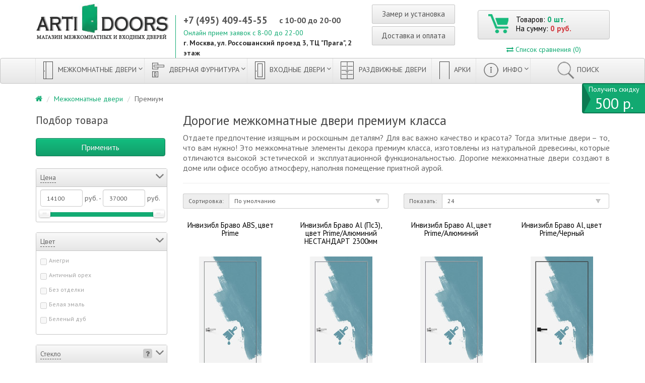

--- FILE ---
content_type: text/html; charset=utf-8
request_url: https://artidoors.ru/mezhkomnatnye-dveri/premium/
body_size: 17344
content:
<!DOCTYPE html>
<!--[if IE]><![endif]-->
<!--[if IE 8 ]><html dir="ltr" lang="ru" class="ie8"><![endif]-->
<!--[if IE 9 ]><html dir="ltr" lang="ru" class="ie9"><![endif]-->
<!--[if (gt IE 9)|!(IE)]><!-->
<html dir="ltr" lang="ru">
<!--<![endif]-->
<head>
<meta charset="UTF-8" />
<meta name="viewport" content="width=device-width, initial-scale=1">
<meta http-equiv="X-UA-Compatible" content="IE=edge">
<title>Элитные двери | Купить дорогие двери межкомнатные премиум класса</title>
<base href="https://artidoors.ru/" />
<meta name="description" content="Если вы решили заказать дорогие, элитные межкомнатные двери в Москве, наши специалисты подберут подходящий экземпляр. Сайт предлагает широкий выбор дверей премиум-класса, в том числе входные и межкомнатные варианты. Модели имеют разные габариты, в зависим" />
<script type="text/javascript" src="https://code.jquery.com/jquery-2.2.4.min.js"></script>
<link href="catalog/view/javascript/bootstrap/css/bootstrap.min.css" rel="stylesheet" media="screen" />
<link href="catalog/view/javascript/font-awesome/css/font-awesome.min.css" rel="stylesheet" type="text/css" />
<link href='//fonts.googleapis.com/css?family=PT+Sans:400,700&subset=latin,cyrillic' rel='stylesheet' type='text/css'>
<link href="catalog/view/theme/default/stylesheet/stylesheet.css?v1" rel="stylesheet">
<link href="catalog/view/theme/default/stylesheet/mf/combined.css?v2.0.5.2" type="text/css" rel="stylesheet" media="screen" />

<link href="https://artidoors.ru/mezhkomnatnye-dveri/premium/" rel="canonical" />
<link href="https://artidoors.ru/mezhkomnatnye-dveri/premium/?page=2" rel="next" />
<link href="https://artidoors.ru/image/catalog/favicon-a.png" rel="icon" />
<script src="catalog/view/javascript/mf/combined.js?v2.0.5.2" type="text/javascript"></script>
<script>
  (function(i,s,o,g,r,a,m){i['GoogleAnalyticsObject']=r;i[r]=i[r]||function(){
  (i[r].q=i[r].q||[]).push(arguments)},i[r].l=1*new Date();a=s.createElement(o),
  m=s.getElementsByTagName(o)[0];a.async=1;a.src=g;m.parentNode.insertBefore(a,m)
  })(window,document,'script','https://www.google-analytics.com/analytics.js','ga');

  ga('create', 'UA-100357650-1', 'auto');
  ga('send', 'pageview');

</script></head>
<body class="product-category-77_176">
<header>
  <div class="container">
    <div class="row">
		<div class="col-sm-4 col-md-4 col-lg-3">
		<!--span class="hidden-sm hidden-md hidden-xs togg" data-target="header_phone"><i class="fa fa-phone"></i></span-->
			<div id="logo">
			  			  <a href="https://artidoors.ru/"><img src="https://artidoors.ru/image/catalog/logo-2.png" title="artidoors.ru" alt="artidoors.ru" class="" /></a>
			  			</div>
		</div>
		<div class="col-sm-3 col-md-3 col-lg-4 header_phone">
			<div><a href="tel:+74954094555">+7 (495) 409-45-55</a></div>
			<div class="work togg-block"><span>с 10-00 до 20-00</span></div>
			<div class="info togg-block">Онлайн прием заявок с 8-00 до 22-00</div>
			<div class="addr togg-block">г. Москва, ул. Россошанский проезд 3, ТЦ &quot;Прага&quot;, 2 этаж</div>
		</div>
		<div class="col-sm-2 h-inf-btns">
			<div class="header_info_button"><a href="https://artidoors.ru/ustanovka.html">Замер и установка</a></div>
			<div class="header_info_button"><a href="https://artidoors.ru/dostavka-i-oplata.html">Доставка и оплата</a></div>
		</div>
		<div class="col-sm-3 cart-block"><div id="cart" class="btn-group btn-block">
  <button type="button" data-toggle="dropdown" data-loading-text="Загрузка..." class="btn btn-inverse btn-block btn-lg dropdown-toggle"><span class="shopping-cart-img"></span><span id="cart-total"><span class="colvo">Товаров: <b>0 шт.</b></span><span class="tsena">На сумму: <b>0 руб.</b></span></span></button>
  <ul class="dropdown-menu pull-right">
        <li>
      <p class="text-center">Ваша корзина пуста!</p>
    </li>
      </ul>
</div>
			<div class="text-center"><a href="https://artidoors.ru/compare-products/" id="compare-total"><i class="fa fa-exchange"></i> <span class="hidden-xs hidden-sm hidden-md">Список сравнения (0)</span></a></div></div>
		
<span class="search btns-block">
	
<span class="btn togg btn-navbar navbar-toggle" data-target="topmenu_info"><i class="fa fa-bars"></i></span>
</span>
    </div>
  </div>
  


<nav id="menu" class="navbar">
<!--button type="button" class="btn btn-navbar navbar-toggle" data-toggle="collapse" data-target=".navbar-ex1-collapse"><i class="fa fa-bars"></i></button-->


	<div class="container">
    <div class="collapse navbar-collapse navbar-ex1-collapse ">
     <ul class="nav navbar-nav">
             <li class="drpdwn ">
          <a href="https://artidoors.ru/mezhkomnatnye-dveri/" class="expndd">
							<img src="https://artidoors.ru/image/cache/catalog/images_menu/mezhkom_icon-20x35.png" class="topmenu_main_img" alt="" />
						Межкомнатные двери<i class="fa fa-angle-down" aria-hidden="true"></i>
		  </a>
          <div class="topmenu dropdown-menu container mbl">
		  <ul class="drpdwn dropdown-inner row">
                      				<li class="menu_first_row">
					<div class="topmenu_razdel_title expndd">Цвет<i class="fa fa-angle-down" aria-hidden="true"></i></div><!--<span class="caret dropdown-toggle" data-toggle="dropdown" role="button" aria-haspopup="true" aria-expanded="false"></span>-->
					<div class="topmenu_leftside">
					<!--<a href="">-->						
													<img src="https://artidoors.ru/image/cache/catalog/picturemenu/12345-120x120.png" alt="" />
												
					<!--</a>-->
					</div>
					<ul class="topmenu_rightside mbl">
													<li><a href="https://artidoors.ru/mezhkomnatnye-dveri/anegri/">Анегри</a></li>
													<li><a href="https://artidoors.ru/mezhkomnatnye-dveri/belenyiy-dub/">Беленый дуб</a></li>
													<li><a href="https://artidoors.ru/mezhkomnatnye-dveri/belyie/">Белые</a></li>
													<li><a href="https://artidoors.ru/mezhkomnatnye-dveri/venge/">Венге</a></li>
													<li><a href="https://artidoors.ru/mezhkomnatnye-dveri/grey/">Грей</a></li>
													<li><a href="https://artidoors.ru/mezhkomnatnye-dveri/dub/">Дуб</a></li>
													<li><a href="https://artidoors.ru/mezhkomnatnye-dveri/kapuchino/">Капучино</a></li>
													<li><a href="https://artidoors.ru/mezhkomnatnye-dveri/oreh/">Орех</a></li>
													<li><a href="https://artidoors.ru/mezhkomnatnye-dveri/jasen/">Ясень</a></li>
													<li><a href="https://artidoors.ru/mezhkomnatnye-dveri/tsvetnie-dveri/">Цветные</a></li>
						  
					</ul>
				</li>
                                  				<li class="menu_first_row">
					<div class="topmenu_razdel_title expndd">Материал<i class="fa fa-angle-down" aria-hidden="true"></i></div><!--<span class="caret dropdown-toggle" data-toggle="dropdown" role="button" aria-haspopup="true" aria-expanded="false"></span>-->
					<div class="topmenu_leftside">
					<!--<a href="">-->						
													<img src="https://artidoors.ru/image/cache/catalog/images_menu/1234-120x120.png" alt="" />
												
					<!--</a>-->
					</div>
					<ul class="topmenu_rightside mbl">
													<li><a href="https://artidoors.ru/mezhkomnatnye-dveri/shponirovannyie/">Шпонированные</a></li>
													<li><a href="https://artidoors.ru/mezhkomnatnye-dveri/steklyannyie-dveri/">Стеклянные двери</a></li>
													<li><a href="https://artidoors.ru/mezhkomnatnye-dveri/massiv/">Массив</a></li>
													<li><a href="https://artidoors.ru/mezhkomnatnye-dveri/laminirovannyie/">Ламинированные</a></li>
													<li><a href="https://artidoors.ru/mezhkomnatnye-dveri/ekoshpon/">Экошпон</a></li>
													<li><a href="https://artidoors.ru/mezhkomnatnye-dveri/emal/">Эмаль</a></li>
													<li><a href="https://artidoors.ru/mezhkomnatnye-dveri/ekostayl/">Экостайл</a></li>
													<li><a href="https://artidoors.ru/mezhkomnatnye-dveri/krashennye/">Крашенные</a></li>
													<li><a href="https://artidoors.ru/mezhkomnatnye-dveri/pvh/">ПВХ	</a></li>
													<li><a href="https://artidoors.ru/mezhkomnatnye-dveri/skrytye/">Скрытые/под покраску</a></li>
						  
					</ul>
				</li>
                                  				<li class="menu_first_row">
					<div class="topmenu_razdel_title expndd">Назначение<i class="fa fa-angle-down" aria-hidden="true"></i></div><!--<span class="caret dropdown-toggle" data-toggle="dropdown" role="button" aria-haspopup="true" aria-expanded="false"></span>-->
					<div class="topmenu_leftside">
					<!--<a href="">-->						
													<img src="https://artidoors.ru/image/cache/catalog/picturemenu/naznacenie-120x120.JPG" alt="" />
												
					<!--</a>-->
					</div>
					<ul class="topmenu_rightside mbl">
													<li><a href="https://artidoors.ru/mezhkomnatnye-dveri/dlya-vannoy-i-tualeta/">Для ванной и туалета</a></li>
													<li><a href="https://artidoors.ru/mezhkomnatnye-dveri/v-kuhnyu/">В кухню</a></li>
													<li><a href="https://artidoors.ru/mezhkomnatnye-dveri/dlya-dachi/">Для дачи</a></li>
													<li><a href="https://artidoors.ru/mezhkomnatnye-dveri/v-kottedj/">В коттедж</a></li>
													<li><a href="https://artidoors.ru/mezhkomnatnye-dveri/ofisnyie/">Офисные</a></li>
													<li><a href="https://artidoors.ru/mezhkomnatnye-dveri/dveri-dlya-sauni-i-bani/">Для сауны и бани</a></li>
						  
					</ul>
				</li>
                                  				<li class="menu_second_row">
					<div class="topmenu_razdel_title expndd">Стиль<i class="fa fa-angle-down" aria-hidden="true"></i></div><!--<span class="caret dropdown-toggle" data-toggle="dropdown" role="button" aria-haspopup="true" aria-expanded="false"></span>-->
					<div class="topmenu_leftside">
					<!--<a href="">-->						
													<img src="https://artidoors.ru/image/cache/catalog/images_menu/123456-120x120.png" alt="" />
												
					<!--</a>-->
					</div>
					<ul class="topmenu_rightside mbl">
													<li><a href="https://artidoors.ru/mezhkomnatnye-dveri/mejkomnatnyie-dveri-klassika/">Классика</a></li>
													<li><a href="https://artidoors.ru/mezhkomnatnye-dveri/mejkomnatnyie-dveri-modern/">Модерн</a></li>
													<li><a href="https://artidoors.ru/mezhkomnatnye-dveri/hay-tek/">Хай-Тек</a></li>
													<li><a href="https://artidoors.ru/mezhkomnatnye-dveri/provans/">Прованс</a></li>
						  
					</ul>
				</li>
                                  				<li class="menu_second_row">
					<div class="topmenu_razdel_title expndd">Цена<i class="fa fa-angle-down" aria-hidden="true"></i></div><!--<span class="caret dropdown-toggle" data-toggle="dropdown" role="button" aria-haspopup="true" aria-expanded="false"></span>-->
					<div class="topmenu_leftside">
					<!--<a href="">-->						
													<img src="https://artidoors.ru/image/cache/catalog/images_menu/12345-120x120.png" alt="" />
												
					<!--</a>-->
					</div>
					<ul class="topmenu_rightside mbl">
													<li><a href="https://artidoors.ru/mezhkomnatnye-dveri/premium/">Премиум</a></li>
													<li><a href="https://artidoors.ru/mezhkomnatnye-dveri/standart/">Стандарт</a></li>
													<li><a href="https://artidoors.ru/mezhkomnatnye-dveri/ekonom/">Эконом</a></li>
						  
					</ul>
				</li>
                                  				<li class="menu_second_row">
					<div class="topmenu_razdel_title expndd">Тип полотна<i class="fa fa-angle-down" aria-hidden="true"></i></div><!--<span class="caret dropdown-toggle" data-toggle="dropdown" role="button" aria-haspopup="true" aria-expanded="false"></span>-->
					<div class="topmenu_leftside">
					<!--<a href="">-->						
													<img src="https://artidoors.ru/image/cache/catalog/picturemenu/324-120x120.JPG" alt="" />
												
					<!--</a>-->
					</div>
					<ul class="topmenu_rightside mbl">
													<li><a href="https://artidoors.ru/mezhkomnatnye-dveri/gluhie/">Глухие</a></li>
													<li><a href="https://artidoors.ru/mezhkomnatnye-dveri/osteklennyie/">Остекленные</a></li>
						  
					</ul>
				</li>
                                  				<li class="menu_proizvoditeli">
					<div class="topmenu_razdel_title expndd">Производитель<i class="fa fa-angle-down" aria-hidden="true"></i></div><!--<span class="caret dropdown-toggle" data-toggle="dropdown" role="button" aria-haspopup="true" aria-expanded="false"></span>-->
					<div class="topmenu_leftside">
					<!--<a href="/index.php?route=product/manufacturer">-->						
												
					<!--</a>-->
					</div>
					<ul class="topmenu_rightside mbl">
													<li><a href="https://artidoors.ru/mezhkomnatnye-dveri/?mfp=manufacturers[21]">Verda</a></li>
													<li><a href="https://artidoors.ru/mezhkomnatnye-dveri/?mfp=manufacturers[11]">Браво</a></li>
													<li><a href="https://artidoors.ru/mezhkomnatnye-dveri/?mfp=manufacturers[2]">Владимирская фабрика дверей</a></li>
													<li><a href="https://artidoors.ru/mezhkomnatnye-dveri/?mfp=manufacturers[27]">Дворецкий</a></li>
													<li><a href="https://artidoors.ru/mezhkomnatnye-dveri/?mfp=manufacturers[14]">Лига</a></li>
													<li><a href="https://artidoors.ru/mezhkomnatnye-dveri/?mfp=manufacturers[10]">Мильяна</a></li>
													<li><a href="https://artidoors.ru/mezhkomnatnye-dveri/?mfp=manufacturers[29]">Покровские двери</a></li>
													<li><a href="https://artidoors.ru/mezhkomnatnye-dveri/?mfp=manufacturers[6]">Комфорт</a></li>
						  
					</ul>
				</li>
                                </ul>
		  <div class="clr"></div><br/>
		  </div>
        </li>
      	        <li class="drpdwn ">
          <a href="https://artidoors.ru/furnitura/" class="expndd">
							<img src="https://artidoors.ru/image/cache/catalog/images_menu/furnitura_icon-24x35.png" class="topmenu_main_img" alt="" />
						Дверная фурнитура<i class="fa fa-angle-down" aria-hidden="true"></i>
		  </a>
          <div class="topmenu dropdown-menu container mbl">
		  <ul class="drpdwn dropdown-inner row">
                                    <li class="furnitura">	
				<div class="topmenu_leftside">
				<a href="https://artidoors.ru/furnitura/ruchki/">
									<img src="https://artidoors.ru/image/cache/catalog/images_menu/dverniye-ruchki-100x100.jpg" alt="" />
								</a>
				</div>				
				<div class="topmenu_rightside"><a href="https://artidoors.ru/furnitura/ruchki/">Ручки</a></div>
			  </li>
			                                    <li class="furnitura">	
				<div class="topmenu_leftside">
				<a href="https://artidoors.ru/furnitura/nakladki-i-fiksatoryi/">
									<img src="https://artidoors.ru/image/cache/catalog/images_menu/fiksatori-i-nakladki-100x100.jpg" alt="" />
								</a>
				</div>				
				<div class="topmenu_rightside"><a href="https://artidoors.ru/furnitura/nakladki-i-fiksatoryi/">Накладки и фиксаторы</a></div>
			  </li>
			                                    <li class="furnitura">	
				<div class="topmenu_leftside">
				<a href="https://artidoors.ru/furnitura/zamki/">
									<img src="https://artidoors.ru/image/cache/catalog/images_menu/zamki@2x-100x100.jpg" alt="" />
								</a>
				</div>				
				<div class="topmenu_rightside"><a href="https://artidoors.ru/furnitura/zamki/">Замки</a></div>
			  </li>
			                                    <li class="furnitura">	
				<div class="topmenu_leftside">
				<a href="https://artidoors.ru/furnitura/zaschelki/">
									<img src="https://artidoors.ru/image/cache/catalog/images_menu/zashelki-100x100.jpg" alt="" />
								</a>
				</div>				
				<div class="topmenu_rightside"><a href="https://artidoors.ru/furnitura/zaschelki/">Защелки</a></div>
			  </li>
			                                    <li class="furnitura">	
				<div class="topmenu_leftside">
				<a href="https://artidoors.ru/furnitura/petli/">
									<img src="https://artidoors.ru/image/cache/catalog/images_menu/petli-100x100.jpg" alt="" />
								</a>
				</div>				
				<div class="topmenu_rightside"><a href="https://artidoors.ru/furnitura/petli/">Петли</a></div>
			  </li>
			                                    <li class="furnitura">	
				<div class="topmenu_leftside">
				<a href="https://artidoors.ru/furnitura/cilindry/">
									<img src="https://artidoors.ru/image/cache/catalog/images_menu/cilindri-100x100.jpg" alt="" />
								</a>
				</div>				
				<div class="topmenu_rightside"><a href="https://artidoors.ru/furnitura/cilindry/">Цилиндры</a></div>
			  </li>
			                                    <li class="furnitura">	
				<div class="topmenu_leftside">
				<a href="https://artidoors.ru/furnitura/ogranichiteli/">
									<img src="https://artidoors.ru/image/cache/catalog/images_menu/ogranic-100x100.JPG" alt="" />
								</a>
				</div>				
				<div class="topmenu_rightside"><a href="https://artidoors.ru/furnitura/ogranichiteli/">Ограничители</a></div>
			  </li>
			                                    <li class="furnitura">	
				<div class="topmenu_leftside">
				<a href="https://artidoors.ru/furnitura/razdvijnyie-mehanizmyi/">
									<img src="https://artidoors.ru/image/cache/catalog/images_menu/mehanizm-100x100.jpg" alt="" />
								</a>
				</div>				
				<div class="topmenu_rightside"><a href="https://artidoors.ru/furnitura/razdvijnyie-mehanizmyi/">Раздвижные механизмы</a></div>
			  </li>
			                      				<li class="menu_proizvoditeli">
					<div class="topmenu_razdel_title expndd">Производители<i class="fa fa-angle-down" aria-hidden="true"></i></div><!--<span class="caret dropdown-toggle" data-toggle="dropdown" role="button" aria-haspopup="true" aria-expanded="false"></span>-->
					<div class="topmenu_leftside">
					<!--<a href="/index.php?route=product/manufacturer">-->						
												
					<!--</a>-->
					</div>
					<ul class="topmenu_rightside mbl">
													<li><a href="https://artidoors.ru/furnitura/?mfp=manufacturers[41]">AGB</a></li>
													<li><a href="https://artidoors.ru/furnitura/?mfp=manufacturers[51]">Adden Bau</a></li>
													<li><a href="https://artidoors.ru/furnitura/?mfp=manufacturers[44]">Archie</a></li>
													<li><a href="https://artidoors.ru/furnitura/?mfp=manufacturers[42]">Bussare</a></li>
													<li><a href="https://artidoors.ru/furnitura/?mfp=manufacturers[40]">Morelli</a></li>
													<li><a href="https://artidoors.ru/furnitura/?mfp=manufacturers[11]">Браво</a></li>
						  
					</ul>
				</li>
                                </ul>
		  <div class="clr"></div><br/>
		  </div>
        </li>
      	        <li class="drpdwn ">
          <a href="https://artidoors.ru/vhodnyie-dveri/" class="expndd">
							<img src="https://artidoors.ru/image/cache/catalog/images_menu/vhodnie_icon-24x35-20x35.png" class="topmenu_main_img" alt="" />
						Входные двери<i class="fa fa-angle-down" aria-hidden="true"></i>
		  </a>
          <div class="topmenu dropdown-menu container mbl">
		  <ul class="drpdwn dropdown-inner row">
                                    <li class="vhodnie">	
				<div class="topmenu_leftside">
				<a href="https://artidoors.ru/vhodnyie-dveri/dlya-kvartiryi/">
									<img src="https://artidoors.ru/image/cache/catalog/images_menu/i-100x100.jpg" alt="" />
								</a>
				</div>				
				<div class="topmenu_rightside"><a href="https://artidoors.ru/vhodnyie-dveri/dlya-kvartiryi/">Для квартиры</a></div>
			  </li>
			                                    <li class="vhodnie">	
				<div class="topmenu_leftside">
				<a href="https://artidoors.ru/vhodnyie-dveri/dlya-doma/">
									<img src="https://artidoors.ru/image/cache/catalog/images_menu/vhod_dom-100x100.jpg" alt="" />
								</a>
				</div>				
				<div class="topmenu_rightside"><a href="https://artidoors.ru/vhodnyie-dveri/dlya-doma/">Для дома</a></div>
			  </li>
			                                    <li class="vhodnie">	
				<div class="topmenu_leftside">
				<a href="https://artidoors.ru/vhodnyie-dveri/stroitelnyie/">
									<img src="https://artidoors.ru/image/cache/catalog/images_menu/stroitelinie_dveri-100x100.jpg" alt="" />
								</a>
				</div>				
				<div class="topmenu_rightside"><a href="https://artidoors.ru/vhodnyie-dveri/stroitelnyie/">Строительные</a></div>
			  </li>
			                                    <li class="vhodnie">	
				<div class="topmenu_leftside">
				<a href="https://artidoors.ru/vhodnyie-dveri/rossiyskie/">
									<img src="https://artidoors.ru/image/cache/catalog/images_menu/rossia_dver_vhod-100x100.jpg" alt="" />
								</a>
				</div>				
				<div class="topmenu_rightside"><a href="https://artidoors.ru/vhodnyie-dveri/rossiyskie/">Российские</a></div>
			  </li>
			                                    <li class="vhodnie">	
				<div class="topmenu_leftside">
				<a href="https://artidoors.ru/vhodnyie-dveri/vhodnie-s-zerkalom/">
									<img src="https://artidoors.ru/image/cache/catalog/asd-2025/Входн%20с%20зерк-100x100.jpg" alt="" />
								</a>
				</div>				
				<div class="topmenu_rightside"><a href="https://artidoors.ru/vhodnyie-dveri/vhodnie-s-zerkalom/">С зеркалом</a></div>
			  </li>
			                      				<li class="menu_proizvoditeli">
					<div class="topmenu_razdel_title expndd">Производители<i class="fa fa-angle-down" aria-hidden="true"></i></div><!--<span class="caret dropdown-toggle" data-toggle="dropdown" role="button" aria-haspopup="true" aria-expanded="false"></span>-->
					<div class="topmenu_leftside">
					<!--<a href="/index.php?route=product/manufacturer">-->						
												
					<!--</a>-->
					</div>
					<ul class="topmenu_rightside mbl">
													<li><a href="https://artidoors.ru/vhodnyie-dveri/?mfp=manufacturers[57]">АСД</a></li>
													<li><a href="https://artidoors.ru/vhodnyie-dveri/?mfp=manufacturers[11]">Браво</a></li>
													<li><a href="https://artidoors.ru/vhodnyie-dveri/?mfp=manufacturers[34]">Мастино</a></li>
													<li><a href="https://artidoors.ru/vhodnyie-dveri/?mfp=manufacturers[32]">Дива</a></li>
						  
					</ul>
				</li>
                                </ul>
		  <div class="clr"></div><br/>
		  </div>
        </li>
      	        <li >
			<a href="https://artidoors.ru/razdvizhnye-dveri/">
									<img src="https://artidoors.ru/image/cache/catalog/images_menu/razdvijnie_icon-27x35.png" class="topmenu_main_img"  alt="" />
								Раздвижные двери			</a>
		</li>
      	        <li >
			<a href="https://artidoors.ru/arki/">
									<img src="https://artidoors.ru/image/cache/catalog/images_menu/arki-20x35.png" class="topmenu_main_img"  alt="" />
								Арки			</a>
		</li>
      	        <li class="drpdwn topmenu_info togg-block">
          <a href="" class="expndd">
							<img src="https://artidoors.ru/image/cache/catalog/images_menu/info_icon-29x35.png" class="topmenu_main_img" alt="" />
						Инфо<i class="fa fa-angle-down" aria-hidden="true"></i>
		  </a>
          <div class="topmenu dropdown-menu container mbl">
		  <ul class="drpdwn dropdown-inner row">
                                    <li class="">	
				<div class="topmenu_leftside">
				<a href="https://artidoors.ru/o-kompanii.html">
								</a>
				</div>				
				<div class="topmenu_rightside"><a href="https://artidoors.ru/o-kompanii.html">О компании</a></div>
			  </li>
			                                    <li class="">	
				<div class="topmenu_leftside">
				<a href="https://artidoors.ru/dostavka-i-oplata.html">
								</a>
				</div>				
				<div class="topmenu_rightside"><a href="https://artidoors.ru/dostavka-i-oplata.html">Доставка и оплата</a></div>
			  </li>
			                                    <li class="">	
				<div class="topmenu_leftside">
				<a href="https://artidoors.ru/ustanovka.html">
								</a>
				</div>				
				<div class="topmenu_rightside"><a href="https://artidoors.ru/ustanovka.html">Установка</a></div>
			  </li>
			                                    <li class="">	
				<div class="topmenu_leftside">
				<a href="https://artidoors.ru/garantiya.html">
								</a>
				</div>				
				<div class="topmenu_rightside"><a href="https://artidoors.ru/garantiya.html">Гарантия</a></div>
			  </li>
			                                    <li class="">	
				<div class="topmenu_leftside">
				<a href="https://artidoors.ru/kontakty.html">
								</a>
				</div>				
				<div class="topmenu_rightside"><a href="https://artidoors.ru/kontakty.html">Контакты</a></div>
			  </li>
			                                    <li class="">	
				<div class="topmenu_leftside">
				<a href="https://artidoors.ru/nashi-raboty.html">
								</a>
				</div>				
				<div class="topmenu_rightside"><a href="https://artidoors.ru/nashi-raboty.html">Наши работы</a></div>
			  </li>
			                                    <li class="">	
				<div class="topmenu_leftside">
				<a href="https://artidoors.ru/kak-zakazati.html">
								</a>
				</div>				
				<div class="topmenu_rightside"><a href="https://artidoors.ru/kak-zakazati.html">Как заказать</a></div>
			  </li>
			                                    <li class="">	
				<div class="topmenu_leftside">
				<a href="https://artidoors.ru/kak-vibrati-dveri.html">
								</a>
				</div>				
				<div class="topmenu_rightside"><a href="https://artidoors.ru/kak-vibrati-dveri.html">Как выбрать дверь</a></div>
			  </li>
			                                    <li class="">	
				<div class="topmenu_leftside">
				<a href="https://artidoors.ru/otzyvy-klientov.html">
								</a>
				</div>				
				<div class="topmenu_rightside"><a href="https://artidoors.ru/otzyvy-klientov.html">Отзывы клиентов</a></div>
			  </li>
			                    </ul>
		  <div class="clr"></div><br/>
		  </div>
        </li>
      		</ul>
		<div class="block_search">
			<div class="block_search_li" onclick="$('#search').toggle()"><img class="topmenu_main_img" src="/image/catalog/images_menu/search_icon.png" alt="">Поиск</div>
			<div id="search" class="block_search_box">
				<form>
					<input type="text" class="search_input" name="search" value="" placeholder="Введите слово для поиска"/>
					<input type="button" class="search_button" value="Найти"/>
				</form>
			</div>
		</div>
    </div>
	</div>
  </nav>
</header><div class="container">
  <ul class="breadcrumb">
        <li><a href="https://artidoors.ru/"><i class="fa fa-home"></i></a></li>
        <li><a href="https://artidoors.ru/mezhkomnatnye-dveri/">Межкомнатные двери</a></li>
        <li><span>Премиум</span></li>
      </ul>
  <div class="row"><noindex><aside id="column-left" class="col-sm-3 hidden-xs">
    
	<script type="text/javascript">
		MegaFilter.prototype.beforeRequest = function() {
	var self = this;
};

MegaFilter.prototype.beforeRender = function( htmlResponse, htmlContent, json ) {
	var self = this;
};

MegaFilter.prototype.afterRender = function( htmlResponse, htmlContent, json ) {
	var self = this;
};
	</script>



<div class="box mfilter-box mfilter-box-1 mfilter-column_left mfilter-direction-ltr" id="mfilter-box-1">
			<h3 class="box-heading">Подбор товара</h3>
		<div class="box-content mfilter-content">
		<div class="mfilter-button mfilter-button-top"><a href="#" class="btn btn-primary btn-xs">Применить</a></div>		<ul>
											<li
					data-type="price"
					data-base-type="price"
					data-id="price"
					data-seo-name="price"
					data-inline-horizontal="0"
										data-display-live-filter="7"
										data-display-list-of-items="-1"
					class="mfilter-filter-item mfilter-price mfilter-price"
					>
					
											<div class="mfilter-heading">
							<div class="mfilter-heading-content">
								<div class="mfilter-heading-text">
									<span>Цена</span>
									
																	</div>
								<i class="mfilter-head-icon"></i>
							</div>
						</div>
										
					<div class="mfilter-content-opts">
						<div class="mfilter-opts-container">
							<div class="mfilter-content-wrapper">
								<div class="mfilter-options">
																			<div class="mfilter-option mfilter-price">
											<div class="mfilter-price-inputs">
																								<input
													id="mfilter-opts-price-min"
													type="text"
													class="form-control"
													value=""
													/>
													 руб.													-
																								<input
													id="mfilter-opts-price-max"
													type="text"
													class="form-control"
													value=""
													/>
													 руб.											</div>
											<div class="mfilter-price-slider">
												<div id="mfilter-price-slider"></div>
											</div>
										</div>
																	</div>
							</div>
							
							<div class="mfilter-clearfix"></div>
						</div>
						
						<div class="mfilter-clearfix"></div>
					</div>
				</li>
											<li
					data-type="checkbox"
					data-base-type="attribute"
					data-id="14"
					data-seo-name="14-tsvet"
					data-inline-horizontal="0"
										data-display-live-filter="0"
										data-display-list-of-items="scroll"
					class="mfilter-filter-item mfilter-checkbox mfilter-attribute mfilter-attributes"
					>
					
											<div class="mfilter-heading">
							<div class="mfilter-heading-content">
								<div class="mfilter-heading-text">
									<span>Цвет</span>
									
																	</div>
								<i class="mfilter-head-icon"></i>
							</div>
						</div>
										
					<div class="mfilter-content-opts">
						<div class="mfilter-opts-container">
							<div class="mfilter-content-wrapper mfilter-iscroll scroll-content scroll-wrapper" data-max-height="155" style="max-height:155px">
								<div class="mfilter-options">
																													<div class="mfilter-options-container">
											<div class="mfilter-tb">
																																														<div class="mfilter-option mfilter-tb-as-tr">
													<div class="mfilter-tb-as-td mfilter-col-input">
														<input 
															id="mfilter-opts-attribs-1-14-8655066a7a9486d10c415efdf302c909" 
															name="14-tsvet"
															type="checkbox"
																														value="Анегри" />
													</div>
													<label class="mfilter-tb-as-td" for="mfilter-opts-attribs-1-14-8655066a7a9486d10c415efdf302c909">
																													Анегри																											</label>
													<div class="mfilter-tb-as-td mfilter-col-count"><span class="mfilter-counter">0</span></div>
												</div>
																																															<div class="mfilter-option mfilter-tb-as-tr">
													<div class="mfilter-tb-as-td mfilter-col-input">
														<input 
															id="mfilter-opts-attribs-1-14-836cb7b353944eccb709ef46f94f340b" 
															name="14-tsvet"
															type="checkbox"
																														value="Античный орех" />
													</div>
													<label class="mfilter-tb-as-td" for="mfilter-opts-attribs-1-14-836cb7b353944eccb709ef46f94f340b">
																													Античный орех																											</label>
													<div class="mfilter-tb-as-td mfilter-col-count"><span class="mfilter-counter">0</span></div>
												</div>
																																															<div class="mfilter-option mfilter-tb-as-tr">
													<div class="mfilter-tb-as-td mfilter-col-input">
														<input 
															id="mfilter-opts-attribs-1-14-7713ff2f5f0d4874fa79330ef8719439" 
															name="14-tsvet"
															type="checkbox"
																														value="Без отделки" />
													</div>
													<label class="mfilter-tb-as-td" for="mfilter-opts-attribs-1-14-7713ff2f5f0d4874fa79330ef8719439">
																													Без отделки																											</label>
													<div class="mfilter-tb-as-td mfilter-col-count"><span class="mfilter-counter">0</span></div>
												</div>
																																															<div class="mfilter-option mfilter-tb-as-tr">
													<div class="mfilter-tb-as-td mfilter-col-input">
														<input 
															id="mfilter-opts-attribs-1-14-755dd4c4c9ed9a6efa0bfee30b45275e" 
															name="14-tsvet"
															type="checkbox"
																														value="Белая эмаль" />
													</div>
													<label class="mfilter-tb-as-td" for="mfilter-opts-attribs-1-14-755dd4c4c9ed9a6efa0bfee30b45275e">
																													Белая эмаль																											</label>
													<div class="mfilter-tb-as-td mfilter-col-count"><span class="mfilter-counter">0</span></div>
												</div>
																																															<div class="mfilter-option mfilter-tb-as-tr">
													<div class="mfilter-tb-as-td mfilter-col-input">
														<input 
															id="mfilter-opts-attribs-1-14-212b17d037054537c3e20a1449011cf5" 
															name="14-tsvet"
															type="checkbox"
																														value="Беленый дуб" />
													</div>
													<label class="mfilter-tb-as-td" for="mfilter-opts-attribs-1-14-212b17d037054537c3e20a1449011cf5">
																													Беленый дуб																											</label>
													<div class="mfilter-tb-as-td mfilter-col-count"><span class="mfilter-counter">0</span></div>
												</div>
																																															<div class="mfilter-option mfilter-tb-as-tr">
													<div class="mfilter-tb-as-td mfilter-col-input">
														<input 
															id="mfilter-opts-attribs-1-14-fdc13855f830f2f03d36fe3f645e7a3e" 
															name="14-tsvet"
															type="checkbox"
																														value="Белый" />
													</div>
													<label class="mfilter-tb-as-td" for="mfilter-opts-attribs-1-14-fdc13855f830f2f03d36fe3f645e7a3e">
																													Белый																											</label>
													<div class="mfilter-tb-as-td mfilter-col-count"><span class="mfilter-counter">0</span></div>
												</div>
																																															<div class="mfilter-option mfilter-tb-as-tr">
													<div class="mfilter-tb-as-td mfilter-col-input">
														<input 
															id="mfilter-opts-attribs-1-14-8b471b193ef7ce7b9bf888375a2e37fd" 
															name="14-tsvet"
															type="checkbox"
																														value="Галифакс" />
													</div>
													<label class="mfilter-tb-as-td" for="mfilter-opts-attribs-1-14-8b471b193ef7ce7b9bf888375a2e37fd">
																													Галифакс																											</label>
													<div class="mfilter-tb-as-td mfilter-col-count"><span class="mfilter-counter">0</span></div>
												</div>
																																															<div class="mfilter-option mfilter-tb-as-tr">
													<div class="mfilter-tb-as-td mfilter-col-input">
														<input 
															id="mfilter-opts-attribs-1-14-3e62cd6ca9a1020a0efbd31e22220089" 
															name="14-tsvet"
															type="checkbox"
																														value="Дуб" />
													</div>
													<label class="mfilter-tb-as-td" for="mfilter-opts-attribs-1-14-3e62cd6ca9a1020a0efbd31e22220089">
																													Дуб																											</label>
													<div class="mfilter-tb-as-td mfilter-col-count"><span class="mfilter-counter">0</span></div>
												</div>
																																															<div class="mfilter-option mfilter-tb-as-tr">
													<div class="mfilter-tb-as-td mfilter-col-input">
														<input 
															id="mfilter-opts-attribs-1-14-19c36d7c25f00f6e40bfbca42d5ff0d5" 
															name="14-tsvet"
															type="checkbox"
																														value="Капучино" />
													</div>
													<label class="mfilter-tb-as-td" for="mfilter-opts-attribs-1-14-19c36d7c25f00f6e40bfbca42d5ff0d5">
																													Капучино																											</label>
													<div class="mfilter-tb-as-td mfilter-col-count"><span class="mfilter-counter">0</span></div>
												</div>
																																															<div class="mfilter-option mfilter-tb-as-tr">
													<div class="mfilter-tb-as-td mfilter-col-input">
														<input 
															id="mfilter-opts-attribs-1-14-d0f81c82fd59742b994ca197e670ac5b" 
															name="14-tsvet"
															type="checkbox"
																														value="Красное дерево" />
													</div>
													<label class="mfilter-tb-as-td" for="mfilter-opts-attribs-1-14-d0f81c82fd59742b994ca197e670ac5b">
																													Красное дерево																											</label>
													<div class="mfilter-tb-as-td mfilter-col-count"><span class="mfilter-counter">0</span></div>
												</div>
																																															<div class="mfilter-option mfilter-tb-as-tr">
													<div class="mfilter-tb-as-td mfilter-col-input">
														<input 
															id="mfilter-opts-attribs-1-14-0d3ffb048290bf3c21e0ce9a84a841cf" 
															name="14-tsvet"
															type="checkbox"
																														value="Крем" />
													</div>
													<label class="mfilter-tb-as-td" for="mfilter-opts-attribs-1-14-0d3ffb048290bf3c21e0ce9a84a841cf">
																													Крем																											</label>
													<div class="mfilter-tb-as-td mfilter-col-count"><span class="mfilter-counter">0</span></div>
												</div>
																																															<div class="mfilter-option mfilter-tb-as-tr">
													<div class="mfilter-tb-as-td mfilter-col-input">
														<input 
															id="mfilter-opts-attribs-1-14-04d59b98f9fe3f65009fe70cf045a7f5" 
															name="14-tsvet"
															type="checkbox"
																														value="Морёный дуб" />
													</div>
													<label class="mfilter-tb-as-td" for="mfilter-opts-attribs-1-14-04d59b98f9fe3f65009fe70cf045a7f5">
																													Морёный дуб																											</label>
													<div class="mfilter-tb-as-td mfilter-col-count"><span class="mfilter-counter">0</span></div>
												</div>
																																															<div class="mfilter-option mfilter-tb-as-tr">
													<div class="mfilter-tb-as-td mfilter-col-input">
														<input 
															id="mfilter-opts-attribs-1-14-e1d549460d611b315e1c0a09ee6d245b" 
															name="14-tsvet"
															type="checkbox"
																														value="Орех" />
													</div>
													<label class="mfilter-tb-as-td" for="mfilter-opts-attribs-1-14-e1d549460d611b315e1c0a09ee6d245b">
																													Орех																											</label>
													<div class="mfilter-tb-as-td mfilter-col-count"><span class="mfilter-counter">0</span></div>
												</div>
																																															<div class="mfilter-option mfilter-tb-as-tr">
													<div class="mfilter-tb-as-td mfilter-col-input">
														<input 
															id="mfilter-opts-attribs-1-14-4b84ce93954e0cdc2da76f7866d165ea" 
															name="14-tsvet"
															type="checkbox"
																														value="С патиной" />
													</div>
													<label class="mfilter-tb-as-td" for="mfilter-opts-attribs-1-14-4b84ce93954e0cdc2da76f7866d165ea">
																													С патиной																											</label>
													<div class="mfilter-tb-as-td mfilter-col-count"><span class="mfilter-counter">0</span></div>
												</div>
																																															<div class="mfilter-option mfilter-tb-as-tr">
													<div class="mfilter-tb-as-td mfilter-col-input">
														<input 
															id="mfilter-opts-attribs-1-14-b62fe0ff1652c73b14ba9e49eb039f47" 
															name="14-tsvet"
															type="checkbox"
																														value="Слоновая кость" />
													</div>
													<label class="mfilter-tb-as-td" for="mfilter-opts-attribs-1-14-b62fe0ff1652c73b14ba9e49eb039f47">
																													Слоновая кость																											</label>
													<div class="mfilter-tb-as-td mfilter-col-count"><span class="mfilter-counter">0</span></div>
												</div>
																																		</div>
										</div>
																	</div>
							</div>
							
							<div class="mfilter-clearfix"></div>
						</div>
						
						<div class="mfilter-clearfix"></div>
					</div>
				</li>
											<li
					data-type="checkbox"
					data-base-type="attribute"
					data-id="15"
					data-seo-name="15-steklo"
					data-inline-horizontal="0"
										data-display-live-filter="0"
										data-display-list-of-items="scroll"
					class="mfilter-filter-item mfilter-checkbox mfilter-attribute mfilter-attributes"
					>
					
											<div class="mfilter-heading">
							<div class="mfilter-heading-content">
								<div class="mfilter-heading-text">
									<span>Стекло</span>
									
																			<i class="fa fa-question pull-right" data-mf-toggle="tooltip" data-html="1" title="есть, "></i>
																	</div>
								<i class="mfilter-head-icon"></i>
							</div>
						</div>
										
					<div class="mfilter-content-opts">
						<div class="mfilter-opts-container">
							<div class="mfilter-content-wrapper mfilter-iscroll scroll-content scroll-wrapper" data-max-height="155" style="max-height:155px">
								<div class="mfilter-options">
																													<div class="mfilter-options-container">
											<div class="mfilter-tb">
																																														<div class="mfilter-option mfilter-tb-as-tr">
													<div class="mfilter-tb-as-td mfilter-col-input">
														<input 
															id="mfilter-opts-attribs-1-15-9c685f6ce77ee211e5b9da3bdf649cb7" 
															name="15-steklo"
															type="checkbox"
																														value="Есть" />
													</div>
													<label class="mfilter-tb-as-td" for="mfilter-opts-attribs-1-15-9c685f6ce77ee211e5b9da3bdf649cb7">
																													Есть																											</label>
													<div class="mfilter-tb-as-td mfilter-col-count"><span class="mfilter-counter">0</span></div>
												</div>
																																															<div class="mfilter-option mfilter-tb-as-tr">
													<div class="mfilter-tb-as-td mfilter-col-input">
														<input 
															id="mfilter-opts-attribs-1-15-d0cd2248137f1acac2e79777d856305e" 
															name="15-steklo"
															type="checkbox"
																														value="Нет" />
													</div>
													<label class="mfilter-tb-as-td" for="mfilter-opts-attribs-1-15-d0cd2248137f1acac2e79777d856305e">
																													Нет																											</label>
													<div class="mfilter-tb-as-td mfilter-col-count"><span class="mfilter-counter">0</span></div>
												</div>
																																		</div>
										</div>
																	</div>
							</div>
							
							<div class="mfilter-clearfix"></div>
						</div>
						
						<div class="mfilter-clearfix"></div>
					</div>
				</li>
											<li
					data-type="checkbox"
					data-base-type="attribute"
					data-id="16"
					data-seo-name="16-material"
					data-inline-horizontal="0"
										data-display-live-filter="0"
										data-display-list-of-items="scroll"
					class="mfilter-filter-item mfilter-checkbox mfilter-attribute mfilter-attributes"
					>
					
											<div class="mfilter-heading">
							<div class="mfilter-heading-content">
								<div class="mfilter-heading-text">
									<span>Материал</span>
									
																	</div>
								<i class="mfilter-head-icon"></i>
							</div>
						</div>
										
					<div class="mfilter-content-opts">
						<div class="mfilter-opts-container">
							<div class="mfilter-content-wrapper mfilter-iscroll scroll-content scroll-wrapper" data-max-height="155" style="max-height:155px">
								<div class="mfilter-options">
																													<div class="mfilter-options-container">
											<div class="mfilter-tb">
																																														<div class="mfilter-option mfilter-tb-as-tr">
													<div class="mfilter-tb-as-td mfilter-col-input">
														<input 
															id="mfilter-opts-attribs-1-16-ec5e5a0fc37ed5a3046028a85d5c0438" 
															name="16-material"
															type="checkbox"
																														value="Массив Дуба" />
													</div>
													<label class="mfilter-tb-as-td" for="mfilter-opts-attribs-1-16-ec5e5a0fc37ed5a3046028a85d5c0438">
																													Массив Дуба																											</label>
													<div class="mfilter-tb-as-td mfilter-col-count"><span class="mfilter-counter">0</span></div>
												</div>
																																															<div class="mfilter-option mfilter-tb-as-tr">
													<div class="mfilter-tb-as-td mfilter-col-input">
														<input 
															id="mfilter-opts-attribs-1-16-c9335606f90fb7710adf203e4fae87c9" 
															name="16-material"
															type="checkbox"
																														value="Массив ольхи" />
													</div>
													<label class="mfilter-tb-as-td" for="mfilter-opts-attribs-1-16-c9335606f90fb7710adf203e4fae87c9">
																													Массив ольхи																											</label>
													<div class="mfilter-tb-as-td mfilter-col-count"><span class="mfilter-counter">0</span></div>
												</div>
																																															<div class="mfilter-option mfilter-tb-as-tr">
													<div class="mfilter-tb-as-td mfilter-col-input">
														<input 
															id="mfilter-opts-attribs-1-16-94658ce8bfeb64fb91fe4ebb27406ca1" 
															name="16-material"
															type="checkbox"
																														value="Массив сосны" />
													</div>
													<label class="mfilter-tb-as-td" for="mfilter-opts-attribs-1-16-94658ce8bfeb64fb91fe4ebb27406ca1">
																													Массив сосны																											</label>
													<div class="mfilter-tb-as-td mfilter-col-count"><span class="mfilter-counter">0</span></div>
												</div>
																																															<div class="mfilter-option mfilter-tb-as-tr">
													<div class="mfilter-tb-as-td mfilter-col-input">
														<input 
															id="mfilter-opts-attribs-1-16-ca5d1834627da283c122d472087f569d" 
															name="16-material"
															type="checkbox"
																														value="Шпонированные" />
													</div>
													<label class="mfilter-tb-as-td" for="mfilter-opts-attribs-1-16-ca5d1834627da283c122d472087f569d">
																													Шпонированные																											</label>
													<div class="mfilter-tb-as-td mfilter-col-count"><span class="mfilter-counter">0</span></div>
												</div>
																																															<div class="mfilter-option mfilter-tb-as-tr">
													<div class="mfilter-tb-as-td mfilter-col-input">
														<input 
															id="mfilter-opts-attribs-1-16-d5941a5f12f9f99d5d31ddfed3ce8322" 
															name="16-material"
															type="checkbox"
																														value="Эмаль" />
													</div>
													<label class="mfilter-tb-as-td" for="mfilter-opts-attribs-1-16-d5941a5f12f9f99d5d31ddfed3ce8322">
																													Эмаль																											</label>
													<div class="mfilter-tb-as-td mfilter-col-count"><span class="mfilter-counter">0</span></div>
												</div>
																																		</div>
										</div>
																	</div>
							</div>
							
							<div class="mfilter-clearfix"></div>
						</div>
						
						<div class="mfilter-clearfix"></div>
					</div>
				</li>
											<li
					data-type="checkbox"
					data-base-type="manufacturers"
					data-id="manufacturers"
					data-seo-name="manufacturers"
					data-inline-horizontal="0"
										data-display-live-filter="7"
										data-display-list-of-items="scroll"
					class="mfilter-filter-item mfilter-checkbox mfilter-manufacturers"
					>
					
											<div class="mfilter-heading">
							<div class="mfilter-heading-content">
								<div class="mfilter-heading-text">
									<span>Производители</span>
									
																	</div>
								<i class="mfilter-head-icon"></i>
							</div>
						</div>
										
					<div class="mfilter-content-opts">
						<div class="mfilter-opts-container">
							<div class="mfilter-content-wrapper mfilter-iscroll scroll-content scroll-wrapper" data-max-height="155" style="max-height:155px">
								<div class="mfilter-options">
																													<div class="mfilter-options-container">
											<div class="mfilter-tb">
																																														<div class="mfilter-option mfilter-tb-as-tr">
													<div class="mfilter-tb-as-td mfilter-col-input">
														<input 
															id="mfilter-opts-attribs-1-manufacturers-11" 
															name="manufacturers"
															type="checkbox"
																														value="11" />
													</div>
													<label class="mfilter-tb-as-td" for="mfilter-opts-attribs-1-manufacturers-11">
																													Браво																											</label>
													<div class="mfilter-tb-as-td mfilter-col-count"><span class="mfilter-counter">0</span></div>
												</div>
																																															<div class="mfilter-option mfilter-tb-as-tr">
													<div class="mfilter-tb-as-td mfilter-col-input">
														<input 
															id="mfilter-opts-attribs-1-manufacturers-27" 
															name="manufacturers"
															type="checkbox"
																														value="27" />
													</div>
													<label class="mfilter-tb-as-td" for="mfilter-opts-attribs-1-manufacturers-27">
																													Дворецкий																											</label>
													<div class="mfilter-tb-as-td mfilter-col-count"><span class="mfilter-counter">0</span></div>
												</div>
																																															<div class="mfilter-option mfilter-tb-as-tr">
													<div class="mfilter-tb-as-td mfilter-col-input">
														<input 
															id="mfilter-opts-attribs-1-manufacturers-14" 
															name="manufacturers"
															type="checkbox"
																														value="14" />
													</div>
													<label class="mfilter-tb-as-td" for="mfilter-opts-attribs-1-manufacturers-14">
																													Лига																											</label>
													<div class="mfilter-tb-as-td mfilter-col-count"><span class="mfilter-counter">0</span></div>
												</div>
																																															<div class="mfilter-option mfilter-tb-as-tr">
													<div class="mfilter-tb-as-td mfilter-col-input">
														<input 
															id="mfilter-opts-attribs-1-manufacturers-10" 
															name="manufacturers"
															type="checkbox"
																														value="10" />
													</div>
													<label class="mfilter-tb-as-td" for="mfilter-opts-attribs-1-manufacturers-10">
																													Мильяна																											</label>
													<div class="mfilter-tb-as-td mfilter-col-count"><span class="mfilter-counter">0</span></div>
												</div>
																																															<div class="mfilter-option mfilter-tb-as-tr">
													<div class="mfilter-tb-as-td mfilter-col-input">
														<input 
															id="mfilter-opts-attribs-1-manufacturers-29" 
															name="manufacturers"
															type="checkbox"
																														value="29" />
													</div>
													<label class="mfilter-tb-as-td" for="mfilter-opts-attribs-1-manufacturers-29">
																													Покровские двери																											</label>
													<div class="mfilter-tb-as-td mfilter-col-count"><span class="mfilter-counter">0</span></div>
												</div>
																																		</div>
										</div>
																	</div>
							</div>
							
							<div class="mfilter-clearfix"></div>
						</div>
						
						<div class="mfilter-clearfix"></div>
					</div>
				</li>
					</ul>
		<div class="mfilter-button mfilter-button-bottom"><a href="#" class="mfilter-button-reset"><i class="mfilter-reset-icon"></i>Сброс</a><a href="#" class="btn btn-primary btn-xs">Применить</a></div>	</div>
</div>


<script type="text/javascript">
	MegaFilterLang.text_display = 'Показать';
	MegaFilterLang.text_list	= 'Список';
	MegaFilterLang.text_grid	= 'Сетка';
	MegaFilterLang.text_select	= 'Выберите...';
	
	jQuery().ready(function(){
		jQuery('#mfilter-box-1').each(function(){
			var _t = jQuery(this).addClass('init'),
				_p = { };
			
			for( var i = 0; i < MegaFilterINSTANCES.length; i++ ) {
				if( _t.attr('id') == MegaFilterINSTANCES[i]._box.attr('id') ) {
					return;
				}
			}
			
							_p['path'] = '77_176';
							_p['path_aliases'] = 'premium_mezhkomnatnye-dveri';
						
			MegaFilterINSTANCES.push((new MegaFilter()).init( _t, {
				'idx'					: '1',
				'route'					: 'cHJvZHVjdC9jYXRlZ29yeQ==',
				'routeProduct'			: 'cHJvZHVjdC9wcm9kdWN0',
				'routeHome'				: 'Y29tbW9uL2hvbWU=',
				'routeCategory'			: 'cHJvZHVjdC9jYXRlZ29yeQ==',
				'routeInformation'		: 'aW5mb3JtYXRpb24vaW5mb3JtYXRpb24=',
				'contentSelector'		: '#mfilter-content-container',
				'refreshResults'		: 'using_button',
				'refreshDelay'			: 1000,
				'autoScroll'			: false,
				'ajaxGetInfoUrl'		: 'https://artidoors.ru/index.php?route=module/mega_filter/getajaxinfo',
				'ajaxResultsUrl'		: 'https://artidoors.ru/index.php?route=module/mega_filter/results',
				'ajaxGetCategoryUrl'	: 'https://artidoors.ru/index.php?route=module/mega_filter/getcategories',
				'priceMin'				: 14100,
				'priceMax'				: 37000,
				'mijoshop'				: false,
				'joo_cart'				: false,
				'showNumberOfProducts'	: true,
				'calculateNumberOfProducts' : true,
				'addPixelsFromTop'		: 0,
				'displayListOfItems'	: {
					'type'				: 'scroll',
					'limit_of_items'	: 4,
					'maxHeight'			: 155,
					'textMore'			: 'Показать ещё (%s)',
					'textLess'			: 'Показать меньше',
					'standardScroll'	: false				},
				'smp'					: {
					'isInstalled'			: false,
					'disableConvertUrls'	: false				},
				'params'					: _p,
				'inStockDefaultSelected'	: false,
				'inStockStatus'				: '7',
				'showLoaderOverResults'		: true,
				'showLoaderOverFilter'		: false,
				'hideInactiveValues'		: false,
				'manualInit'				: false,
				'homePageAJAX'				: false,
				'homePageContentSelector'	: '#content',
				'ajaxPagination'			: false,
				'text'						: {
					'loading'		: 'Загрузка...',
					'go_to_top'		: 'Перейти к началу',
					'init_filter'	: 'Поиск с фильтрацией',
					'initializing'	: 'Инициализация...'
				},
				'color' : {
					'loader_over_results' : '#ffffff',
					'loader_over_filter' : '#ffffff'
				},
				'direction'				: 'ltr',
				'seo' : {
					'enabled'	: false,
					'alias'		: ''
				},
				'displayAlwaysAsWidget'		: false,
				'displaySelectedFilters'	: 'over_filter',
				'isMobile' : false,
				'widgetWithSwipe' : false,
				'data' : {
					'category_id' : 176				}
			}));
		});
	});
</script>
      <div class="otzbl box">
  	<h3 class="box-heading box-heading">Отзывы клиентов</h3>
    <div class="box-content"><img src="image/img/yt-otzyv-260-160.jpg" alt="Видеоотзыв довольного клиента" data-video="ViQQG2DpfRg" class="yt-repl" /></div>
<br />
  <p><img src="/image/002.jpg" alt="" /></p>
  
  <div class="text-right"><a href="/otzyvy-klientov.html" class="btn btn-primary" rel="nofollow">Смотреть все отзывы</a></div>
  </div>
  <div class="raboty box">
  	<h3 class="box-heading box-heading">Наши работы</h3>
  	<p><img src="/image/112.JPG" alt="" /></p>
  	<p><img src="/image/8.JPG" alt="" /></p>
  	
  	<div class="text-right"><a href="/nashi-raboty.html" class="btn btn-primary" rel="nofollow">Смотреть все работы</a></div>
  </div>
  </aside></noindex>
                <div id="content" class="col-sm-9 cat-mine"><div id="mfilter-content-container">      <h1>Дорогие межкомнатные двери премиум класса</h1>
               <div class="cat_descr cat_descr2"><p>Отдаете предпочтение изящным и роскошным деталям? Для вас важно качество
 и красота? Тогда элитные двери – то, что вам нужно! Это межкомнатные 
элементы декора премиум класса, изготовлены из натуральной древесины, 
которые отличаются высокой эстетической и эксплуатационной 
функциональностью. Дорогие межкомнатные двери создают в доме или офисе 
особую атмосферу, наполняя помещение приятной аурой.<br></p></div>
        
      <hr>
     
      	  <div class="row sort-block">
		<div class="col-md-6 col-xs-6">
          <div class="form-group input-group input-group-sm">
            <label class="input-group-addon" for="input-sort">Сортировка:</label>
            <select id="input-sort" class="form-control selectpicker" onchange="location = this.value;">
                                          <option value="https://artidoors.ru/mezhkomnatnye-dveri/premium/?sort=p.sort_order&amp;order=ASC" selected="selected">По умолчанию</option>
                                                        <option value="https://artidoors.ru/mezhkomnatnye-dveri/premium/?sort=pd.name&amp;order=ASC">Название (А - Я)</option>
                                                        <option value="https://artidoors.ru/mezhkomnatnye-dveri/premium/?sort=pd.name&amp;order=DESC">Название (Я - А)</option>
                                                        <option value="https://artidoors.ru/mezhkomnatnye-dveri/premium/?sort=p.price&amp;order=ASC">Цена (низкая &gt; высокая)</option>
                                                        <option value="https://artidoors.ru/mezhkomnatnye-dveri/premium/?sort=p.price&amp;order=DESC">Цена (высокая &gt; низкая)</option>
                                                        <option value="https://artidoors.ru/mezhkomnatnye-dveri/premium/?sort=rating&amp;order=DESC">Рейтинг (начиная с высокого)</option>
                                                        <option value="https://artidoors.ru/mezhkomnatnye-dveri/premium/?sort=rating&amp;order=ASC">Рейтинг (начиная с низкого)</option>
                                                        <option value="https://artidoors.ru/mezhkomnatnye-dveri/premium/?sort=p.model&amp;order=ASC">Модель (А - Я)</option>
                                                        <option value="https://artidoors.ru/mezhkomnatnye-dveri/premium/?sort=p.model&amp;order=DESC">Модель (Я - А)</option>
                                        </select>
          </div>
        </div>
		
        <div class="col-md-6 col-xs-6">
          <div class="form-group input-group input-group-sm">
            <label class="input-group-addon" for="input-limit">Показать:</label>
            <select id="input-limit" class="form-control" onchange="location = this.value;">
                                          <option value="https://artidoors.ru/mezhkomnatnye-dveri/premium/?limit=24" selected="selected">24</option>
                                                        <option value="https://artidoors.ru/mezhkomnatnye-dveri/premium/?limit=48">48</option>
                                                        <option value="https://artidoors.ru/mezhkomnatnye-dveri/premium/?limit=72">72</option>
                                                        <option value="https://artidoors.ru/mezhkomnatnye-dveri/premium/?limit=100">100</option>
                                        </select>
          </div>
        </div>

        
        
      </div>
      <div class="row">
                <div class="product-layout product-grid col-lg-3 col-md-3 col-sm-6 col-xs-12">
          <div class="product-thumb">
			<h4><a href="https://artidoors.ru/mezhkomnatnye-dveri/skrytye/invizibl-bravo-abs-tsvet-prime.html">Инвизибл Браво ABS, цвет Prime</a></h4>
            <div class="image">
				<a href="https://artidoors.ru/mezhkomnatnye-dveri/skrytye/invizibl-bravo-abs-tsvet-prime.html"><img src="https://artidoors.ru/image/cache/catalog/bravo-2022/168-3314-1-180x280.jpg" alt="Инвизибл Браво ABS, цвет Prime" title="Инвизибл Браво ABS, цвет Prime" class="img-responsive" /></a>
			</div>			
            <div>
              <div class="caption">   
                                <p class="price">					
                                    22 500 руб.                                                    </p>
                                				
              </div>			 
              <div class="more_button">
                <a href="https://artidoors.ru/mezhkomnatnye-dveri/skrytye/invizibl-bravo-abs-tsvet-prime.html">Подробнее</a>                
              </div>
            </div>
          </div>
        </div>
                <div class="product-layout product-grid col-lg-3 col-md-3 col-sm-6 col-xs-12">
          <div class="product-thumb">
			<h4><a href="https://artidoors.ru/mezhkomnatnye-dveri/168-3354-invizibl-bravo-al-pc3%2C-tsvet-prime-alyuminiy-nestandart-2300mm.html">Инвизибл Браво Al (Пc3), цвет Prime/Алюминий НЕСТАНДАРТ 2300мм</a></h4>
            <div class="image">
				<a href="https://artidoors.ru/mezhkomnatnye-dveri/168-3354-invizibl-bravo-al-pc3%2C-tsvet-prime-alyuminiy-nestandart-2300mm.html"><img src="https://artidoors.ru/image/cache/catalog/bravo-2022/168-3354-1-180x280.jpg" alt="Инвизибл Браво Al (Пc3), цвет Prime/Алюминий НЕСТАНДАРТ 2300мм" title="Инвизибл Браво Al (Пc3), цвет Prime/Алюминий НЕСТАНДАРТ 2300мм" class="img-responsive" /></a>
			</div>			
            <div>
              <div class="caption">   
                                <p class="price">					
                                    28 950 руб.                                                    </p>
                                				
              </div>			 
              <div class="more_button">
                <a href="https://artidoors.ru/mezhkomnatnye-dveri/168-3354-invizibl-bravo-al-pc3%2C-tsvet-prime-alyuminiy-nestandart-2300mm.html">Подробнее</a>                
              </div>
            </div>
          </div>
        </div>
                <div class="product-layout product-grid col-lg-3 col-md-3 col-sm-6 col-xs-12">
          <div class="product-thumb">
			<h4><a href="https://artidoors.ru/mezhkomnatnye-dveri/skrytye/invizibl-bravo-al-tsvet-prime-alyuminiy.html">Инвизибл Браво Al, цвет Prime/Алюминий</a></h4>
            <div class="image">
				<a href="https://artidoors.ru/mezhkomnatnye-dveri/skrytye/invizibl-bravo-al-tsvet-prime-alyuminiy.html"><img src="https://artidoors.ru/image/cache/catalog/bravo-2022/168-3318-1-180x280.jpg" alt="Инвизибл Браво Al, цвет Prime/Алюминий" title="Инвизибл Браво Al, цвет Prime/Алюминий" class="img-responsive" /></a>
			</div>			
            <div>
              <div class="caption">   
                                <p class="price">					
                                    24 600 руб.                                                    </p>
                                				
              </div>			 
              <div class="more_button">
                <a href="https://artidoors.ru/mezhkomnatnye-dveri/skrytye/invizibl-bravo-al-tsvet-prime-alyuminiy.html">Подробнее</a>                
              </div>
            </div>
          </div>
        </div>
                <div class="product-layout product-grid col-lg-3 col-md-3 col-sm-6 col-xs-12">
          <div class="product-thumb">
			<h4><a href="https://artidoors.ru/mezhkomnatnye-dveri/skrytye/invizibl-bravo-al-tsvet-prime-chernyiy.html">Инвизибл Браво Al, цвет Prime/Черный</a></h4>
            <div class="image">
				<a href="https://artidoors.ru/mezhkomnatnye-dveri/skrytye/invizibl-bravo-al-tsvet-prime-chernyiy.html"><img src="https://artidoors.ru/image/cache/catalog/bravo-2022/168-3323-1-180x280.jpg" alt="Инвизибл Браво Al, цвет Prime/Черный" title="Инвизибл Браво Al, цвет Prime/Черный" class="img-responsive" /></a>
			</div>			
            <div>
              <div class="caption">   
                                <p class="price">					
                                    27 000 руб.                                                    </p>
                                				
              </div>			 
              <div class="more_button">
                <a href="https://artidoors.ru/mezhkomnatnye-dveri/skrytye/invizibl-bravo-al-tsvet-prime-chernyiy.html">Подробнее</a>                
              </div>
            </div>
          </div>
        </div>
                <div class="product-layout product-grid col-lg-3 col-md-3 col-sm-6 col-xs-12">
          <div class="product-thumb">
			<h4><a href="https://artidoors.ru/mezhkomnatnye-dveri/skrytye/invizibl-bravo-insayd-al-tsvet-prime-alyuminiy.html">Инвизибл Браво Инсайд Al, цвет Prime/Алюминий</a></h4>
            <div class="image">
				<a href="https://artidoors.ru/mezhkomnatnye-dveri/skrytye/invizibl-bravo-insayd-al-tsvet-prime-alyuminiy.html"><img src="https://artidoors.ru/image/cache/catalog/bravo-2022/168-3326-1-180x280.jpg" alt="Инвизибл Браво Инсайд Al, цвет Prime/Алюминий" title="Инвизибл Браво Инсайд Al, цвет Prime/Алюминий" class="img-responsive" /></a>
			</div>			
            <div>
              <div class="caption">   
                                <p class="price">					
                                    27 000 руб.                                                    </p>
                                				
              </div>			 
              <div class="more_button">
                <a href="https://artidoors.ru/mezhkomnatnye-dveri/skrytye/invizibl-bravo-insayd-al-tsvet-prime-alyuminiy.html">Подробнее</a>                
              </div>
            </div>
          </div>
        </div>
                <div class="product-layout product-grid col-lg-3 col-md-3 col-sm-6 col-xs-12">
          <div class="product-thumb">
			<h4><a href="https://artidoors.ru/mezhkomnatnye-dveri/skrytye/invizibl-bravo-insayd-al-tsvet-prime-chernyiy.html">Инвизибл Браво Инсайд Al, цвет Prime/Черный</a></h4>
            <div class="image">
				<a href="https://artidoors.ru/mezhkomnatnye-dveri/skrytye/invizibl-bravo-insayd-al-tsvet-prime-chernyiy.html"><img src="https://artidoors.ru/image/cache/catalog/bravo-2022/168-3362-1-180x280.jpg" alt="Инвизибл Браво Инсайд Al, цвет Prime/Черный" title="Инвизибл Браво Инсайд Al, цвет Prime/Черный" class="img-responsive" /></a>
			</div>			
            <div>
              <div class="caption">   
                                <p class="price">					
                                    29 250 руб.                                                    </p>
                                				
              </div>			 
              <div class="more_button">
                <a href="https://artidoors.ru/mezhkomnatnye-dveri/skrytye/invizibl-bravo-insayd-al-tsvet-prime-chernyiy.html">Подробнее</a>                
              </div>
            </div>
          </div>
        </div>
                <div class="product-layout product-grid col-lg-3 col-md-3 col-sm-6 col-xs-12">
          <div class="product-thumb">
			<h4><a href="https://artidoors.ru/mezhkomnatnye-dveri/mejkomnatnaya-dver-diana-1-emal-belaya.html">Межкомнатная дверь Diana-1 Эмаль белая</a></h4>
            <div class="image">
				<a href="https://artidoors.ru/mezhkomnatnye-dveri/mejkomnatnaya-dver-diana-1-emal-belaya.html"><img src="https://artidoors.ru/image/cache/catalog/liga/9f753a27cb4cb2b33086-1-180x280.jpg" alt="Межкомнатная дверь Diana-1 Эмаль белая" title="Межкомнатная дверь Diana-1 Эмаль белая" class="img-responsive" /></a>
			</div>			
            <div>
              <div class="caption">   
                                <p class="price">					
                                    14 100 руб.                                                    </p>
                                				
              </div>			 
              <div class="more_button">
                <a href="https://artidoors.ru/mezhkomnatnye-dveri/mejkomnatnaya-dver-diana-1-emal-belaya.html">Подробнее</a>                
              </div>
            </div>
          </div>
        </div>
                <div class="product-layout product-grid col-lg-3 col-md-3 col-sm-6 col-xs-12">
          <div class="product-thumb">
			<h4><a href="https://artidoors.ru/mezhkomnatnye-dveri/mejkomnatnaya-dver-diana-2-emal-belaya.html">Межкомнатная дверь Diana-2 Эмаль белая</a></h4>
            <div class="image">
				<a href="https://artidoors.ru/mezhkomnatnye-dveri/mejkomnatnaya-dver-diana-2-emal-belaya.html"><img src="https://artidoors.ru/image/cache/catalog/liga/543b677a6db9986ce582-1-180x280.jpg" alt="Межкомнатная дверь Diana-2 Эмаль белая" title="Межкомнатная дверь Diana-2 Эмаль белая" class="img-responsive" /></a>
			</div>			
            <div>
              <div class="caption">   
                                <p class="price">					
                                    14 100 руб.                                                    </p>
                                				
              </div>			 
              <div class="more_button">
                <a href="https://artidoors.ru/mezhkomnatnye-dveri/mejkomnatnaya-dver-diana-2-emal-belaya.html">Подробнее</a>                
              </div>
            </div>
          </div>
        </div>
                <div class="product-layout product-grid col-lg-3 col-md-3 col-sm-6 col-xs-12">
          <div class="product-thumb">
			<h4><a href="https://artidoors.ru/mezhkomnatnye-dveri/mejkomnatnaya-dver-diana-3-emal-belaya.html">Межкомнатная дверь Diana-3 Эмаль белая</a></h4>
            <div class="image">
				<a href="https://artidoors.ru/mezhkomnatnye-dveri/mejkomnatnaya-dver-diana-3-emal-belaya.html"><img src="https://artidoors.ru/image/cache/catalog/liga/efc426126057805cd6fe-1-180x280.jpg" alt="Межкомнатная дверь Diana-3 Эмаль белая" title="Межкомнатная дверь Diana-3 Эмаль белая" class="img-responsive" /></a>
			</div>			
            <div>
              <div class="caption">   
                                <p class="price">					
                                    15 200 руб.                                                    </p>
                                				
              </div>			 
              <div class="more_button">
                <a href="https://artidoors.ru/mezhkomnatnye-dveri/mejkomnatnaya-dver-diana-3-emal-belaya.html">Подробнее</a>                
              </div>
            </div>
          </div>
        </div>
                <div class="product-layout product-grid col-lg-3 col-md-3 col-sm-6 col-xs-12">
          <div class="product-thumb">
			<h4><a href="https://artidoors.ru/mezhkomnatnye-dveri/alba-jasen-karamelnyiy-s-patinoy-dg.html">Альба Ясень карамельный с патиной ДГ</a></h4>
            <div class="image">
				<a href="https://artidoors.ru/mezhkomnatnye-dveri/alba-jasen-karamelnyiy-s-patinoy-dg.html"><img src="https://artidoors.ru/image/cache/catalog/ДВОРЕЦКИЙ/Албба%20ясень%20карамель%20патина%20ДГ-180x280.jpg" alt="Альба Ясень карамельный с патиной ДГ" title="Альба Ясень карамельный с патиной ДГ" class="img-responsive" /></a>
			</div>			
            <div>
              <div class="caption">   
                                <p class="price">					
                                    18 300 руб.                                                    </p>
                                				
              </div>			 
              <div class="more_button">
                <a href="https://artidoors.ru/mezhkomnatnye-dveri/alba-jasen-karamelnyiy-s-patinoy-dg.html">Подробнее</a>                
              </div>
            </div>
          </div>
        </div>
                <div class="product-layout product-grid col-lg-3 col-md-3 col-sm-6 col-xs-12">
          <div class="product-thumb">
			<h4><a href="https://artidoors.ru/mezhkomnatnye-dveri/alba-jasen-karamelnyiy-s-patinoy-do.html">Альба Ясень карамельный с патиной ДО</a></h4>
            <div class="image">
				<a href="https://artidoors.ru/mezhkomnatnye-dveri/alba-jasen-karamelnyiy-s-patinoy-do.html"><img src="https://artidoors.ru/image/cache/catalog/ДВОРЕЦКИЙ/Альба%20ясень%20карамельный%20патина%20ДО-180x280.jpeg" alt="Альба Ясень карамельный с патиной ДО" title="Альба Ясень карамельный с патиной ДО" class="img-responsive" /></a>
			</div>			
            <div>
              <div class="caption">   
                                <p class="price">					
                                    20 200 руб.                                                    </p>
                                				
              </div>			 
              <div class="more_button">
                <a href="https://artidoors.ru/mezhkomnatnye-dveri/alba-jasen-karamelnyiy-s-patinoy-do.html">Подробнее</a>                
              </div>
            </div>
          </div>
        </div>
                <div class="product-layout product-grid col-lg-3 col-md-3 col-sm-6 col-xs-12">
          <div class="product-thumb">
			<h4><a href="https://artidoors.ru/mezhkomnatnye-dveri/ameliya-dub-konyak-do.html">Амелия Дуб коньяк ДО</a></h4>
            <div class="image">
				<a href="https://artidoors.ru/mezhkomnatnye-dveri/ameliya-dub-konyak-do.html"><img src="https://artidoors.ru/image/cache/catalog/ДВОРЕЦКИЙ/Амелия%20шб-180x280.jpg" alt="Амелия Дуб коньяк ДО" title="Амелия Дуб коньяк ДО" class="img-responsive" /></a>
			</div>			
            <div>
              <div class="caption">   
                                <p class="price">					
                                    20 700 руб.                                                    </p>
                                				
              </div>			 
              <div class="more_button">
                <a href="https://artidoors.ru/mezhkomnatnye-dveri/ameliya-dub-konyak-do.html">Подробнее</a>                
              </div>
            </div>
          </div>
        </div>
                <div class="product-layout product-grid col-lg-3 col-md-3 col-sm-6 col-xs-12">
          <div class="product-thumb">
			<h4><a href="https://artidoors.ru/mezhkomnatnye-dveri/verona-angliyskiy-dub-do.html">Верона Английский дуб ДО</a></h4>
            <div class="image">
				<a href="https://artidoors.ru/mezhkomnatnye-dveri/verona-angliyskiy-dub-do.html"><img src="https://artidoors.ru/image/cache/catalog/ДВОРЕЦКИЙ/верона%20англ%20дуб%20ДО-180x280.jpg" alt="Верона Английский дуб ДО" title="Верона Английский дуб ДО" class="img-responsive" /></a>
			</div>			
            <div>
              <div class="caption">   
                                <p class="price">					
                                    21 600 руб.                                                    </p>
                                				
              </div>			 
              <div class="more_button">
                <a href="https://artidoors.ru/mezhkomnatnye-dveri/verona-angliyskiy-dub-do.html">Подробнее</a>                
              </div>
            </div>
          </div>
        </div>
                <div class="product-layout product-grid col-lg-3 col-md-3 col-sm-6 col-xs-12">
          <div class="product-thumb">
			<h4><a href="https://artidoors.ru/mezhkomnatnye-dveri/galaktika-sapel-do.html">Галактика Сапель ДО</a></h4>
            <div class="image">
				<a href="https://artidoors.ru/mezhkomnatnye-dveri/galaktika-sapel-do.html"><img src="https://artidoors.ru/image/cache/catalog/ПОКРОВ/16661-700x1000-180x280.jpg" alt="Галактика Сапель ДО" title="Галактика Сапель ДО" class="img-responsive" /></a>
			</div>			
            <div>
              <div class="caption">   
                                <p class="price">					
                                    20 800 руб.                                                    </p>
                                				
              </div>			 
              <div class="more_button">
                <a href="https://artidoors.ru/mezhkomnatnye-dveri/galaktika-sapel-do.html">Подробнее</a>                
              </div>
            </div>
          </div>
        </div>
                <div class="product-layout product-grid col-lg-3 col-md-3 col-sm-6 col-xs-12">
          <div class="product-thumb">
			<h4><a href="https://artidoors.ru/mezhkomnatnye-dveri/galaktika-temnyiy-anegri-do.html">Галактика Темный анегри ДО</a></h4>
            <div class="image">
				<a href="https://artidoors.ru/mezhkomnatnye-dveri/galaktika-temnyiy-anegri-do.html"><img src="https://artidoors.ru/image/cache/catalog/ПОКРОВ/galaktika-tjomnyj-anegri-ap-13-180x280.jpg" alt="Галактика Темный анегри ДО" title="Галактика Темный анегри ДО" class="img-responsive" /></a>
			</div>			
            <div>
              <div class="caption">   
                                <p class="price">					
                                    20 800 руб.                                                    </p>
                                				
              </div>			 
              <div class="more_button">
                <a href="https://artidoors.ru/mezhkomnatnye-dveri/galaktika-temnyiy-anegri-do.html">Подробнее</a>                
              </div>
            </div>
          </div>
        </div>
                <div class="product-layout product-grid col-lg-3 col-md-3 col-sm-6 col-xs-12">
          <div class="product-thumb">
			<h4><a href="https://artidoors.ru/mezhkomnatnye-dveri/gladkaya-naturalnyiy-dub-dg.html">Гладкая Натуральный дуб ДГ</a></h4>
            <div class="image">
				<a href="https://artidoors.ru/mezhkomnatnye-dveri/gladkaya-naturalnyiy-dub-dg.html"><img src="https://artidoors.ru/image/cache/catalog/ДВОРЕЦКИЙ/Гладкая%20нат.%20дуб%20ДГ-180x280.png" alt="Гладкая Натуральный дуб ДГ" title="Гладкая Натуральный дуб ДГ" class="img-responsive" /></a>
			</div>			
            <div>
              <div class="caption">   
                                <p class="price">					
                                    16 800 руб.                                                    </p>
                                				
              </div>			 
              <div class="more_button">
                <a href="https://artidoors.ru/mezhkomnatnye-dveri/gladkaya-naturalnyiy-dub-dg.html">Подробнее</a>                
              </div>
            </div>
          </div>
        </div>
                <div class="product-layout product-grid col-lg-3 col-md-3 col-sm-6 col-xs-12">
          <div class="product-thumb">
			<h4><a href="https://artidoors.ru/mezhkomnatnye-dveri/gladkaya-naturalnyiy-dub-do.html">Гладкая Натуральный дуб ДО</a></h4>
            <div class="image">
				<a href="https://artidoors.ru/mezhkomnatnye-dveri/gladkaya-naturalnyiy-dub-do.html"><img src="https://artidoors.ru/image/cache/catalog/ДВОРЕЦКИЙ/Гладкая%20нат.%20дуб%20ДО-180x280.png" alt="Гладкая Натуральный дуб ДО" title="Гладкая Натуральный дуб ДО" class="img-responsive" /></a>
			</div>			
            <div>
              <div class="caption">   
                                <p class="price">					
                                    17 400 руб.                                                    </p>
                                				
              </div>			 
              <div class="more_button">
                <a href="https://artidoors.ru/mezhkomnatnye-dveri/gladkaya-naturalnyiy-dub-do.html">Подробнее</a>                
              </div>
            </div>
          </div>
        </div>
                <div class="product-layout product-grid col-lg-3 col-md-3 col-sm-6 col-xs-12">
          <div class="product-thumb">
			<h4><a href="https://artidoors.ru/mezhkomnatnye-dveri/gladkaya-raznostoronnij-shpon-dg.html">Гладкая Разносторонний шпон ДГ</a></h4>
            <div class="image">
				<a href="https://artidoors.ru/mezhkomnatnye-dveri/gladkaya-raznostoronnij-shpon-dg.html"><img src="https://artidoors.ru/image/cache/catalog/ДВОРЕЦКИЙ/Гладкая%20ромб-180x280.jpg" alt="Гладкая Разносторонний шпон ДГ" title="Гладкая Разносторонний шпон ДГ" class="img-responsive" /></a>
			</div>			
            <div>
              <div class="caption">   
                                <p class="price">					
                                    17 800 руб.                                                    </p>
                                				
              </div>			 
              <div class="more_button">
                <a href="https://artidoors.ru/mezhkomnatnye-dveri/gladkaya-raznostoronnij-shpon-dg.html">Подробнее</a>                
              </div>
            </div>
          </div>
        </div>
                <div class="product-layout product-grid col-lg-3 col-md-3 col-sm-6 col-xs-12">
          <div class="product-thumb">
			<h4><a href="https://artidoors.ru/mezhkomnatnye-dveri/gotika-belyiy-yasen-do.html">Готика Белый ясень ДО</a></h4>
            <div class="image">
				<a href="https://artidoors.ru/mezhkomnatnye-dveri/gotika-belyiy-yasen-do.html"><img src="https://artidoors.ru/image/cache/catalog/ДВОРЕЦКИЙ/Готика%20бел%20ясень%20ДО-180x280.jpg" alt="Готика Белый ясень ДО" title="Готика Белый ясень ДО" class="img-responsive" /></a>
			</div>			
            <div>
              <div class="caption">   
                                <p class="price">					
                                    16 300 руб.                                                    </p>
                                				
              </div>			 
              <div class="more_button">
                <a href="https://artidoors.ru/mezhkomnatnye-dveri/gotika-belyiy-yasen-do.html">Подробнее</a>                
              </div>
            </div>
          </div>
        </div>
                <div class="product-layout product-grid col-lg-3 col-md-3 col-sm-6 col-xs-12">
          <div class="product-thumb">
			<h4><a href="https://artidoors.ru/mezhkomnatnye-dveri/gotika-naturalnyiy-dub-do.html">Готика Натуральный дуб ДО</a></h4>
            <div class="image">
				<a href="https://artidoors.ru/mezhkomnatnye-dveri/gotika-naturalnyiy-dub-do.html"><img src="https://artidoors.ru/image/cache/catalog/ДВОРЕЦКИЙ/Изображение%20WhatsApp%202025-03-22%20в%2020.11.32_1226baf6-180x280.jpg" alt="Готика Натуральный дуб ДО" title="Готика Натуральный дуб ДО" class="img-responsive" /></a>
			</div>			
            <div>
              <div class="caption">   
                                <p class="price">					
                                    17 600 руб.                                                    </p>
                                				
              </div>			 
              <div class="more_button">
                <a href="https://artidoors.ru/mezhkomnatnye-dveri/gotika-naturalnyiy-dub-do.html">Подробнее</a>                
              </div>
            </div>
          </div>
        </div>
                <div class="product-layout product-grid col-lg-3 col-md-3 col-sm-6 col-xs-12">
          <div class="product-thumb">
			<h4><a href="https://artidoors.ru/mezhkomnatnye-dveri/dver-aristokrat-1-dg-antichnyiy-oreh.html">Дверь Аристократ 1 ДГ Античный орех</a></h4>
            <div class="image">
				<a href="https://artidoors.ru/mezhkomnatnye-dveri/dver-aristokrat-1-dg-antichnyiy-oreh.html"><img src="https://artidoors.ru/image/cache/catalog/miljana/m20756-0-180x280.jpg" alt="Дверь Аристократ 1 ДГ Античный орех" title="Дверь Аристократ 1 ДГ Античный орех" class="img-responsive" /></a>
			</div>			
            <div>
              <div class="caption">   
                                <p class="price">					
                                    29 500 руб.                                                    </p>
                                				
              </div>			 
              <div class="more_button">
                <a href="https://artidoors.ru/mezhkomnatnye-dveri/dver-aristokrat-1-dg-antichnyiy-oreh.html">Подробнее</a>                
              </div>
            </div>
          </div>
        </div>
                <div class="product-layout product-grid col-lg-3 col-md-3 col-sm-6 col-xs-12">
          <div class="product-thumb">
			<h4><a href="https://artidoors.ru/mezhkomnatnye-dveri/dver-aristokrat-2-so-steklom-antichnyiy-oreh.html">Дверь Аристократ 2 со стеклом Античный орех</a></h4>
            <div class="image">
				<a href="https://artidoors.ru/mezhkomnatnye-dveri/dver-aristokrat-2-so-steklom-antichnyiy-oreh.html"><img src="https://artidoors.ru/image/cache/catalog/miljana/m20801-3-180x280.jpg" alt="Дверь Аристократ 2 со стеклом Античный орех" title="Дверь Аристократ 2 со стеклом Античный орех" class="img-responsive" /></a>
			</div>			
            <div>
              <div class="caption">   
                                <p class="price">					
                                    29 500 руб.                                                    </p>
                                				
              </div>			 
              <div class="more_button">
                <a href="https://artidoors.ru/mezhkomnatnye-dveri/dver-aristokrat-2-so-steklom-antichnyiy-oreh.html">Подробнее</a>                
              </div>
            </div>
          </div>
        </div>
                <div class="product-layout product-grid col-lg-3 col-md-3 col-sm-6 col-xs-12">
          <div class="product-thumb">
			<h4><a href="https://artidoors.ru/mezhkomnatnye-dveri/dver-aristokrat-4-dg-slonovaya-kost.html">Дверь Аристократ 4 ДГ Слоновая кость</a></h4>
            <div class="image">
				<a href="https://artidoors.ru/mezhkomnatnye-dveri/dver-aristokrat-4-dg-slonovaya-kost.html"><img src="https://artidoors.ru/image/cache/catalog/miljana/Dub/Аристократ%20№4,%20ДГ,%20цвет%20Слоновая%20кость,%20Дуб-180x280.png" alt="Дверь Аристократ 4 ДГ Слоновая кость" title="Дверь Аристократ 4 ДГ Слоновая кость" class="img-responsive" /></a>
			</div>			
            <div>
              <div class="caption">   
                                <p class="price">					
                                    37 000 руб.                                                    </p>
                                				
              </div>			 
              <div class="more_button">
                <a href="https://artidoors.ru/mezhkomnatnye-dveri/dver-aristokrat-4-dg-slonovaya-kost.html">Подробнее</a>                
              </div>
            </div>
          </div>
        </div>
                <div class="product-layout product-grid col-lg-3 col-md-3 col-sm-6 col-xs-12">
          <div class="product-thumb">
			<h4><a href="https://artidoors.ru/mezhkomnatnye-dveri/dver-aristokrat-4-so-steklom-slonovaya-kost.html">Дверь Аристократ 4 со стеклом Слоновая кость</a></h4>
            <div class="image">
				<a href="https://artidoors.ru/mezhkomnatnye-dveri/dver-aristokrat-4-so-steklom-slonovaya-kost.html"><img src="https://artidoors.ru/image/cache/catalog/miljana/Dub/Аристократ%20№4,%20ДО,%20цвет%20Слоновая%20кость,%20Дуб-180x280.png" alt="Дверь Аристократ 4 со стеклом Слоновая кость" title="Дверь Аристократ 4 со стеклом Слоновая кость" class="img-responsive" /></a>
			</div>			
            <div>
              <div class="caption">   
                                <p class="price">					
                                    34 500 руб.                                                    </p>
                                				
              </div>			 
              <div class="more_button">
                <a href="https://artidoors.ru/mezhkomnatnye-dveri/dver-aristokrat-4-so-steklom-slonovaya-kost.html">Подробнее</a>                
              </div>
            </div>
          </div>
        </div>
              </div>

      <div class="row">
		<center>
		  <div><ul class="pagination"><li class="active"><span>1</span></li><li><a href="https://artidoors.ru/mezhkomnatnye-dveri/premium/?page=2">2</a></li><li><a href="https://artidoors.ru/mezhkomnatnye-dveri/premium/?page=3">3</a></li><li><a href="https://artidoors.ru/mezhkomnatnye-dveri/premium/?page=2">&gt;</a></li><li><a href="https://artidoors.ru/mezhkomnatnye-dveri/premium/?page=3">&gt;|</a></li></ul></div>
		  <div class="pagination_res">Показано с 1 по 24 из 56 (всего 3 страниц)</div>
		 </center>
      </div>
      
        <hr>
        <div class="col-sm-12 cat_descr "><span class="hidem"></span><div class="sdesc"><p></p><h2>Элитные межкомнатные двери премиум-класса характеризуются такими критериями:</h2><p>•&nbsp;&nbsp; &nbsp;производство на первоклассном оборудовании, а также использование ручного труда;<br>•&nbsp;&nbsp; &nbsp;привлечение к работе высококвалифицированного персонала, детальный контроль на всех этапах;<br>•&nbsp;&nbsp; &nbsp;использование натурального отборного сырья, соблюдение экологических параметров;<br>•&nbsp;&nbsp; &nbsp;наблюдение за модными тенденциями и предпочтениями покупателей.<br><br><a href="https://artidoors.ru" target="_blank">Наш интернет-магазин</a> предлагает купить элитные межкомнатные двери, не выходя из дома – на сайте предоставлена широкая ценовая политика, интересный модельный ряд. Подбирая дверное полотно под стильный интерьер, обратите внимание на разнообразие оттенков: <a href="https://artidoors.ru/mezhkomnatnye-dveri/dub/" target="_blank">дуб</a>, <a href="https://artidoors.ru/mezhkomnatnye-dveri/oreh/">орех</a>, <a href="https://artidoors.ru/mezhkomnatnye-dveri/venge/" target="_blank">венге</a>, фисташка. Безусловным лидером среди всех остаётся <a href="https://artidoors.ru/mezhkomnatnye-dveri/belyie/" target="_blank">белый цвет</a>. Если вы поклонник классики и универсальности, вам однозначно стоит купить именно данный вариант. <br></p><p><br></p><h3>Из чего делаются дорогие двери?</h3><p>Дверное полотно изготовлено из цельной древесины, которая тщательно обрабатывается. Это прочный и надежный материал, который, хоть и стоит относительно дорого, зато имеет срок служб в несколько десятков лет. Еще один вариант сырья – это сочетание нескольких пород деревьев. Такой вариант дешевле предыдущего, но имеет свои достоинства:<br></p><p>•&nbsp;&nbsp; &nbsp;надежность и хорошая влагостойкость;<br>•&nbsp;&nbsp; &nbsp;широкое разнообразие моделей;<br>•&nbsp;&nbsp; &nbsp;долговечность;<br>•&nbsp;&nbsp; &nbsp;натуральность.<br></p><p>Если вы решили заказать дорогие, элитные межкомнатные двери в Москве, наши специалисты подберут подходящий экземпляр. Сайт предлагает широкий выбор дверей премиум-класса, в том числе <a href="https://artidoors.ru/vhodnyie-dveri/" target="_blank">входные</a> и <a href="https://artidoors.ru/mezhkomnatnye-dveri/" target="_blank">межкомнатные варианты</a>. Модели имеют разные габариты, в зависимости от того, куда вы хотите их установить – в квартиру, частный дом, либо <a href="https://artidoors.ru/mezhkomnatnye-dveri/v-kottedj/" target="_blank">коттедж</a>. <br><br>Жители других регионов могут купить продукцию в Москве или оформить доставку в любую точку области. В Москве также осуществляется транспортировка по нужному адресу. Профессиональная консультация и оперативная доставка товара гарантированы каждому покупателю.<br></p></div></div>
                            	  
      </div></div>
	  
	  
	  
	  
    </div>
</div>

<footer>
<div class="footer_rigions">
	<div class="container">
		<div class="row">
			<div class="block_regions">	
				<h3>Регионы продаж межкомнатных дверей в Москве и Московской области</h3>
				<div>
					<table style="width: 100%;">
						<tbody>
							<tr>
								<td width="20%">
									<a href="https://artidoors.ru/regiony/mezhkomnatnye-i-vxodnye-dveri-v-aleksandrove.html">Александров</a><br/>
									<a href="https://artidoors.ru/regiony/mezhkomnatnye-i-vxodnye-dveri-v-aprelevke.html">Апрелевка</a><br/>
									<a href="https://artidoors.ru/regiony/mezhkomnatnye-i-vxodnye-dveri-v-balashixe.html">Балашиха</a><br/>
									<a href="https://artidoors.ru/regiony/mezhkomnatnye-i-vhodnye-dveri-v-bronnicy.html">Бронницы</a><br/>
									<a href="https://artidoors.ru/regiony/mezhkomnatnye-i-vhodnye-dveri-v-vereya.html">Верея</a><br/>
									<a href="https://artidoors.ru/regiony/dveri-v-gorode-vidnoe.html">Видное</a><br/>
									<a href="https://artidoors.ru/regiony/dveri-v-gorode-volokolamsk.html">Волоколамск</a><br/>
									<a href="https://artidoors.ru/regiony/dveri-v-gorode-voskresensk.html">Воскресенск</a><br/>
									<a href="https://artidoors.ru/regiony/dveri-v-gorode-golicyno.html">Голицыно</a><br/>
									<a href="https://artidoors.ru/regiony/mezhkomnatnye-i-vhodnye-dveri-v-dzerzhinskom.html">Дзержинский</a><br/>
									<a href="https://artidoors.ru/regiony/dveri-v-gorode-dmitrov.html">Дмитров</a><br/>
									<a href="https://artidoors.ru/regiony/dveri-v-gorode-dolgoprudnyj.html">Долгопрудный</a><br/>
									<a href="https://artidoors.ru/regiony/dveri-v-gorode-domodedovo.html">Домодедово</a><br/>
									<a href="https://artidoors.ru/regiony/dveri-v-gorode-drezna.html">Дрезна</a><br/>
									<a href="https://artidoors.ru/regiony/dveri-v-gorode-dubna.html">Дубна</a><br/>
									<a href="https://artidoors.ru/regiony/dveri-v-gorode-egorevsk.html">Егорьевск</a><br/>
									<a href="https://artidoors.ru/regiony/dveri-v-gorode-zheleznodorozhnyj.html">Железнодорожный</a><br/>
								</td>
								<td width="20%">
									<a href="https://artidoors.ru/regiony/dveri-v-gorode-zhukovskij.html">Жуковский</a><br/>
									<a href="https://artidoors.ru/regiony/dveri-v-gorode-zarajsk.html">Зарайск</a><br/>
									<a href="https://artidoors.ru/regiony/dveri-v-gorode-zvenigorod.html">Звенигород</a><br/>	
									<a href="https://artidoors.ru/regiony/dveri-v-gorode-zelenograd.html">Зеленоград</a><br/>
									<a href="https://artidoors.ru/regiony/dveri-v-gorode-ivanteevka.html">Ивантеевка</a><br/>
									<a href="https://artidoors.ru/regiony/dveri-v-gorode-istra.html">Истра</a><br/>
									<a href="https://artidoors.ru/regiony/dveri-v-gorode-kashira.html">Кашира</a><br/>
									<a href="https://artidoors.ru/regiony/dveri-v-gorode-kimry.html">Кимры</a><br/>
									<a href="https://artidoors.ru/regiony/dveri-v-gorode-klimovsk.html">Климовск</a><br/>
									<a href="https://artidoors.ru/regiony/dveri-v-gorode-klin.html">Клин</a><br/>
									<a href="https://artidoors.ru/regiony/dveri-v-gorode-kolomna.html">Коломна</a><br/>
									<a href="https://artidoors.ru/regiony/dveri-v-gorode-konakovo.html">Конаково</a><br/>
									<a href="https://artidoors.ru/regiony/dveri-v-gorode-koroljov.html">Королёв</a><br/>
									<a href="https://artidoors.ru/regiony/dveri-v-gorode-kotelniki.html">Котельники</a><br/>
									<a href="https://artidoors.ru/regiony/dveri-v-gorode-krasnogorsk.html">Красногорск</a><br/>
									<a href="https://artidoors.ru/regiony/dveri-v-gorode-kubinka.html">Кубинка</a><br/>
									<a href="https://artidoors.ru/regiony/dveri-v-gorode-kurovskoe.html">Куровское</a><br/>
								</td>
								<td width="20%">
									<a href="https://artidoors.ru/regiony/dveri-v-gorode-likinodulevo.html">Ликино-Дулево</a><br/>
									<a href="https://artidoors.ru/regiony/dveri-v-gorode-lobnya.html">Лобня</a><br/>
									<a href="https://artidoors.ru/regiony/dveri-v-gorode-losinopetrovskij.html">Лосино-Петровский</a><br/>
									<a href="https://artidoors.ru/regiony/dveri-v-gorode-luhovicy.html">Луховицы</a><br/>
									<a href="https://artidoors.ru/regiony/dveri-v-gorode-lytkarino.html">Лыткарино</a><br/>
									<a href="https://artidoors.ru/regiony/dveri-v-gorode-lubercy.html">Люберцы</a><br/>	
									<a href="https://artidoors.ru/regiony/dveri-v-gorode-mozhajsk.html">Можайск</a><br/>
									<a href="https://artidoors.ru/regiony/dveri-v-gorode-moskovskij.html">Московский</a><br/>	
									<a href="https://artidoors.ru/regiony/dveri-v-gorode-myticshi.html">Мытищи</a><br/>
									<a href="https://artidoors.ru/regiony/dveri-v-gorode-narofominsk.html">Наро-Фоминск</a><br/>
									<a href="https://artidoors.ru/regiony/dveri-v-gorode-nahabino.html">Нахабино</a><br/>
									<a href="https://artidoors.ru/regiony/dveri-v-gorode-novokosino.html">Новокосино</a><br/>
									<a href="https://artidoors.ru/regiony/dveri-v-gorode-noginsk.html">Ногинск</a><br/>
									<a href="https://artidoors.ru/regiony/dveri-v-gorode-odincovo.html">Одинцово</a><br/>
									<a href="https://artidoors.ru/regiony/dveri-v-gorode-ozery.html">Озеры</a><br/>
									<a href="https://artidoors.ru/regiony/dveri-v-gorode-orehovozuevo.html">Орехово-Зуево</a><br/>
									<a href="https://artidoors.ru/regiony/dveri-v-gorode-pavlovskaya-sloboda.html">Павловская Слобода</a><br/>
								</td>
								<td width="20%">
									<a href="https://artidoors.ru/regiony/dveri-v-gorode-pavlovskij-posad.html">Павловский Посад</a><br/>
									<a href="https://artidoors.ru/regiony/dveri-v-gorode-pereslavlzalesskij.html">Переславль-Залесский</a><br/>
									<a href="https://artidoors.ru/regiony/dveri-v-gorode-podolsk.html">Подольск</a><br/>
									<a href="https://artidoors.ru/regiony/dveri-v-gorode-protvino.html">Протвино</a><br/>
									<a href="https://artidoors.ru/regiony/dveri-v-gorode-pushkino.html">Пушкино</a><br/>
									<a href="https://artidoors.ru/regiony/dveri-v-gorode-pucshino.html">Пущино</a><br/>
									<a href="https://artidoors.ru/regiony/dveri-v-gorode-ramenskoe.html">Раменское</a><br/>	
									<a href="https://artidoors.ru/regiony/dveri-v-gorode-reutov.html">Реутов</a><br/>
									<a href="https://artidoors.ru/regiony/dveri-v-gorode-ruza.html">Руза</a><br/>
									<a href="https://artidoors.ru/regiony/dveri-v-gorode-sergiev-posad.html">Сергиев Посад</a><br/>	
									<a href="https://artidoors.ru/regiony/dveri-v-gorode-serpuhov.html">Серпухов</a><br/>
									<a href="https://artidoors.ru/regiony/dveri-v-gorode-solnechnogorsk.html">Солнечногорск</a><br/>
									<a href="https://artidoors.ru/regiony/dveri-v-gorode-staraya-kupavna.html">Старая Купавна</a><br/>
									<a href="https://artidoors.ru/regiony/dveri-v-gorode-stupino.html">Ступино</a><br/>
									<a href="https://artidoors.ru/regiony/dveri-v-gorode-shodnya.html">Сходня</a><br/>
									<a href="https://artidoors.ru/regiony/dveri-v-gorode-taldom.html">Талдом</a><br/>
									<a href="https://artidoors.ru/regiony/dveri-v-gorode-troick.html">Троицк</a><br/>
								</td>
								<td width="20%">
								    <a href="https://artidoors.ru/regiony/dveri-v-gorode-fryazino.html">Фрязино</a><br/>
									<a href="https://artidoors.ru/regiony/dveri-v-gorode-himki.html">Химки</a><br/>
									<a href="https://artidoors.ru/regiony/dveri-v-gorode-hotkovo.html">Хотьково</a><br/>
									<a href="https://artidoors.ru/regiony/dveri-v-gorode-chernogolovka.html">Черноголовка</a><br/>
									<a href="https://artidoors.ru/regiony/dveri-v-gorode-chehov.html">Чехов</a><br/>
									<a href="https://artidoors.ru/regiony/dveri-v-gorode-shatura.html">Шатура</a><br/>
									<a href="https://artidoors.ru/regiony/dveri-v-gorode-cshelkovo.html">Щелково</a><br/>
									<a href="https://artidoors.ru/regiony/dveri-v-gorode-csherbinka.html">Щербинка</a><br/>
									<a href="https://artidoors.ru/regiony/dveri-v-gorode-elektrogorsk.html">Электрогорск</a><br/>
									<a href="https://artidoors.ru/regiony/dveri-v-gorode-elektrostal.html">Электросталь</a><br/>
									<a href="https://artidoors.ru/regiony/dveri-v-gorode-elektrougli.html">Электроугли</a><br/>
									<a href="https://artidoors.ru/regiony/dveri-v-gorode-ubilejnyj.html">Юбилейный</a><br/>
									<a href="https://artidoors.ru/regiony/dveri-v-gorode-yahroma.html">Яхрома</a><br/>
									<a href="https://artidoors.ru/rajony-okruga-metro/">Районы и метро Москвы</a>
								</td>
							</tr>
						</tbody>
					</table>
				</div>
			</div>
		</div>
	</div>
</div>
<div class="footer_bottom">
  <div class="container">
    <div class="row">
            <div class="col-sm-3">
        <h5><i class="fa fa-file-text-o" aria-hidden="true"></i>Каталог</h5>
		<div class="clr"></div>
        <ul class="list-unstyled">          
			<li><a href="https://artidoors.ru/mezhkomnatnye-dveri/">Межкомнатные двери</a></li>
			<li><a href="https://artidoors.ru/vhodnyie-dveri/">Входные двери</a></li>
			<li><a href="https://artidoors.ru/arki/">Арки дверные</a></li>
			<li><a href="https://artidoors.ru/furnitura/">Фурнитура</a></li>
        </ul>
      </div>
            <div class="col-sm-3">
        <h5><i class="fa fa-info-circle" aria-hidden="true"></i>Информация</h5>
		<div class="clr"></div>
        <ul class="list-unstyled">
          <li><a href="https://artidoors.ru/dostavka-i-oplata.html">Доставка и оплата</a></li>
		  <li><a href="https://artidoors.ru/ustanovka.html">Установка и замер</a></li>
		  <li><a href="https://artidoors.ru/kak-zakazati.html">Как заказать</a></li>
		  <li><a href="https://artidoors.ru/o-kompanii.html">О компании</a></li>
		  <li><a href="https://artidoors.ru/garantiya.html">Гарантии</a></li>
        </ul>
      </div>
      <div class="col-sm-3">
        <h5><i class="fa fa-check-square-o" aria-hidden="true"></i>Интересное</h5>
		<div class="clr"></div>
        <ul class="list-unstyled">
		<li><a href="https://artidoors.ru/otzyvy-klientov.html">Отзывы клиентов</a></li>
		<li><a href="https://artidoors.ru/nashi-raboty.html">Наши работы</a></li>
        <li><a href="https://artidoors.ru/kak-vibrati-dveri.html">Как выбрать</a></li> 
        </ul>
      </div>
      <div class="col-sm-3">
        <h5><i class="fa fa-mobile" aria-hidden="true"></i>Телефоны:</h5>
		<div class="clr"></div>
        <ul class="list-unstyled">
			<li><span class="footer_phone">+7 (495) 409-45-55</span></li>
        </ul>
		<br/>
		<h5><i class="fa fa-envelope-o" aria-hidden="true"></i>E-mail:</h5>
		<div class="clr"></div>
        <ul class="list-unstyled">
			<li><a class="footer_phone" href="mailto:info@artidoors.ru">info@artidoors.ru</a></li>
        </ul>
      </div>
    </div>
  </div>

 

	<div class="container footer_bottom1">
		<div class="row">
			<p class="col-sm-9">© Copyright 2026. "ArtiDoors.ru"<br/>
				Официальный сайт магазина межкомнатных и входных дверей "ArtiDoors" - двери, которые вы искали!<br/>
				Вся информация представленная на сайте АртиДорс носит исключительно информационный характер и не является публичной офертой. <br/>
				Изображения и цвет товаров размещенных на сайте может незначительно отличаться от оригинала.<br/>
				Копирование любых материалов с сайта без согласия администрации запрещено.<br/>
				Мы используем файлы «cookie» для функционирования сайта.<br/>
                <u><a href="https://artidoors.ru/privacy.html">Политика конфидециальности</a></u></p>
            <p class="col-sm-3"><noindex>
            <a href="https://www.youtube.com/user/MrArtiom7777" rel="nofollow"><img src="/image/youtube.png" alt="" /></a>
            </noindex></p>
							
		</div>
	</div>
</div>
</footer>
<span class="akcia500"><span class="openpopup" data="akcia500">Получить скидку <span class="spn">500 р.</span></span><span class="hidem"></span></span>
<div style="display:none;" id="akcia500" class="popup">
<div class="form row" id="fcall22"><i class="fa fa-times close" data="messg"></i>
<div class="title">500 рублей в подарок!</div>
<div style="padding:15px 0px;">Напишите ваш номер телефона, и вы получите купон на скидку.<br />
<a href="/500-rublej-v-podarok.html">Условия акции</a>
</div>
 <div class="form-group required">
                <input type="text" name="phone" value="" class="input-phone form-control" placeholder="Телефон*">
            </div>

<div style="padding-bottom:15px;" class="form-group">
	<input type="checkbox" name="agree" class="input-agree" /> Настоящим подтверждаю, что я ознакомлен и согласен с условиями политики конфиденциальности. <span class="href textagree">Узнать больше</span>
</div>
<div></div>
<div class="form-group"><input type="hidden" name="name" value="пяццот" class="input-name form-control" placeholder="Имя">
<input type="hidden" name="message" value="пяццот" class="input-name form-control" placeholder="Имя">
<input type="hidden" name="email" value="" class="input-email form-control" placeholder="Почта">
                <input type="hidden" name="contact" value="https://artidoors.ru/mezhkomnatnye-dveri/premium/" />
                <input type="hidden" name="knp" value="Сообщение с сайта. Акция 500" />
                <button type="submit" class="submit btn btn-lg transition btn-block btn-default">Хочу скидку</button>
            </div>


</div>
</div>

</div>
<div style="display:none;" id="messg" class="popup">

<div class="form row" id="fcall"><i class="fa fa-times close" data="messg"></i>
<div class="title">Заказать звонок</div>
<div style="padding:15px 0px;">
Нет времени или возможности позвонить? Оставьте свой номер <br/>
телефона и наш менеджер свяжется с вами в любое удобное время.
</div>
            <div class="form-group">
                <input type="text" name="name" value="" class="input-name form-control" placeholder="Имя">
            </div>
            <div class="form-group required">
                <input type="text" name="phone" value="" class="input-phone form-control" placeholder="Телефон*">
            </div>
             <div class="form-group">
                <input type="text" name="email" value="" class="input-email form-control" placeholder="Почта">
            </div>
             <div class="form-group">
                <textarea name="message" class="input-message form-control" placeholder="Сообщение"></textarea>
            </div>
            <div class="form-group">
<div style="padding-bottom:15px;"><input type="checkbox" name="agree" class="input-agree" /> Настоящим подтверждаю, что я ознакомлен и согласен с условиями политики конфиденциальности. <span class="href textagree">Узнать больше</span></div>
                <input type="hidden" name="contact" value="https://artidoors.ru/mezhkomnatnye-dveri/premium/" />
                <input type="hidden" name="knp" value="Сообщение с сайта. Форма 0" />
                <button type="submit" class="submit btn btn-lg transition btn-block">Отправить</button>
            </div>
            <div></div>
        </div>
</div>

<div style="display:none;" id="messg1" class="popup">

<div class="form row" id="fcall1"><i class="fa fa-times close" data="messg1"></i>
<div class="title">Вызвать замерщика</div>
<div style="padding:15px 0px;">
	Закажите бесплатный замер дверных проемов прямо сейчас!<br/>
	<span style="font-size:10px;color:#999;">*Услуга действительна при нашей установке (<a href="https://artidoors.ru/ustanovka.html">Подробнее</a>)
</div>
            <div class="form-group">
                <input type="text" name="name" value="" class="input-name form-control" placeholder="Имя">
            </div>
            <div class="form-group required">
                <input type="text" name="phone" value="" class="input-phone form-control" placeholder="Телефон*">
            </div>
             <div class="form-group">
                <input type="text" name="email" value="" class="input-email form-control" placeholder="Почта">
            </div>
             <div class="form-group">
                <textarea name="message" class="input-message form-control" placeholder="Сообщение"></textarea>
            </div>
            <div class="form-group">
            
            <div style="padding-bottom:15px;"><input type="checkbox" name="agree" class="input-agree" /> Настоящим подтверждаю, что я ознакомлен и согласен с условиями политики конфиденциальности. <span class="href textagree">Узнать больше</span></div>
                <input type="hidden" name="contact" value="https://artidoors.ru/mezhkomnatnye-dveri/premium/" />
                <input type="hidden" name="knp" value="Сообщение с сайта. Форма 1" />
                <button type="submit" class="submit btn btn-lg transition btn-block">Отправить</button>
            </div>
            <div></div>
        </div>
</div>

<div style="display:none;" id="messg2" class="popup">

<div class="form row" id="fcall2"><i class="fa fa-times close" data="messg2"></i>
<div class="title">Хотите дешевле? Звоните!</div>
<div style="padding:15px 0px;">
	Позвоните нам по телефону: +7 (495) 409-45-55 или оставьте свои данные для связи, мы свяжемся с вами в удобное для вас время и предложим лучшую цену на двери, коплектующие и фурнитуру!
</div>
            <div class="form-group">
                <input type="text" name="name" value="" class="input-name form-control" placeholder="Имя">
            </div>
            <div class="form-group required">
                <input type="text" name="phone" value="" class="input-phone form-control" placeholder="Телефон*">
            </div>
             <div class="form-group">
                <input type="text" name="email" value="" class="input-email form-control" placeholder="Почта">
            </div>
             <div class="form-group">
                <textarea name="message" class="input-message form-control" placeholder="Сообщение"></textarea>
            </div>
            <div class="form-group">
<div style="padding-bottom:15px;"><input type="checkbox" name="agree" class="input-agree" /> Настоящим подтверждаю, что я ознакомлен и согласен с условиями политики конфиденциальности. <span class="href textagree">Узнать больше</span></div>
                <input type="hidden" name="contact" value="https://artidoors.ru/mezhkomnatnye-dveri/premium/" />
                <input type="hidden" name="knp" value="Сообщение с сайта. Форма 2" />
                <button type="submit" class="submit btn btn-lg transition btn-block">Отправить</button>
            </div>
            <div></div>
        </div>
</div>

<script src="catalog/view/javascript/bootstrap/js/bootstrap.min.js" type="text/javascript"></script>
<script src="catalog/view/javascript/common.js?v1" type="text/javascript"></script>
<!-- Yandex.Metrika counter -->
<script type="text/javascript">
    (function (d, w, c) {
        (w[c] = w[c] || []).push(function() {
            try {
                w.yaCounter42556584 = new Ya.Metrika({
                    id:42556584,
                    clickmap:true,
                    trackLinks:true,
                    accurateTrackBounce:true,
                    webvisor:true
                });
            } catch(e) { }
        });

        var n = d.getElementsByTagName("script")[0],
            s = d.createElement("script"),
            f = function () { n.parentNode.insertBefore(s, n); };
        s.type = "text/javascript";
        s.async = true;
        s.src = "https://mc.yandex.ru/metrika/watch.js";

        if (w.opera == "[object Opera]") {
            d.addEventListener("DOMContentLoaded", f, false);
        } else { f(); }
    })(document, window, "yandex_metrika_callbacks");
</script>
<noscript><div><img src="https://mc.yandex.ru/watch/42556584" style="position:absolute; left:-9999px;" alt="" /></div></noscript>
<!-- /Yandex.Metrika counter -->
</body></html>

--- FILE ---
content_type: text/css
request_url: https://artidoors.ru/catalog/view/theme/default/stylesheet/stylesheet.css?v1
body_size: 12947
content:
body {font-family: 'PT Sans', sans-serif;font-weight: 400;color: #666;font-size: 14px;line-height: 20px;width: 100%;}
h1, h2, h3, h4, h5, h6 {color: #444;}
/* default font size */
.fa {font-size: 14px;}
/* Override the bootstrap defaults */
h1 {font-size: 25px;}
h2 {font-size: 22px;}
h3 {font-size: 21px;}
h4 {font-size: 15px;}
h5 {font-size: 12px;}
h6 {font-size: 10.2px;}
a {color: #12ab73;}
a:hover {text-decoration: none;}
legend {font-size: 18px;padding: 7px 0px}
label {font-size: 12px;font-weight: normal;}
select.form-control, textarea.form-control, input[type="text"].form-control, input[type="password"].form-control, input[type="datetime"].form-control, input[type="datetime-local"].form-control, input[type="date"].form-control, input[type="month"].form-control, input[type="time"].form-control, input[type="week"].form-control, input[type="number"].form-control, input[type="email"].form-control, input[type="url"].form-control, input[type="search"].form-control, input[type="tel"].form-control, input[type="color"].form-control {font-size: 12px;}
.tooltip-inner {background-color:#fff;color: #000;border:1px solid #ccc;box-shadow: 3px solid #a5a3a3}
.input-group input, .input-group select, .input-group .dropdown-menu, .input-group .popover {font-size: 12px;}
.input-group .input-group-addon {font-size: 12px;height: 30px;}
.minmarg.row {margin-right: -5px;margin-left: -5px;}
.minmarg.row > div {padding-right: 5px;padding-left: 5px;}
.bold {font-weight: bold;}
/* Fix some bootstrap issues */
span.hidden-xs, span.hidden-sm, span.hidden-md, span.hidden-lg {display: inline;}
.fullstory_tabs .nav-tabs {margin-top:10px;border-bottom: 1px solid #129d6a !important;}
div.required .control-label:before {content: '* ';color: #F00;font-weight: bold;}
.akcia500.hd {margin-right: -90px;}
.akcia500 {background: #12a971;position: fixed;opacity: 1;right: 0px;top: 165px;width: 125px;text-align: center;border-radius: 4px 0px 0px 4px;border: 2px solid #0c7a52;border-right: 0px;z-index: 10;color: #fff;}
.akcia500 .spn {display: block;font-size: 30px;line-height: 1.2em;}
.akcia500:hover {opacity: 0.8;}
.akcia500 .hidem {position: absolute;display: block;left: 0px;top: 0px;height: 100%;overflow: hidden;}
.akcia500 .hidem:hover { border-left: 5px solid #0c7a52;}
.akcia500 .hidem:after {border-left: 15px solid #0c7a52;display: block;content: '';z-index: 11;
border-bottom: 30px solid transparent;border-top: 30px solid transparent;}
.akcia500 .hidem:hover:before {display: block;content: 'x';position: absolute;top:40%;}
.akcia500.hd .hidem:hover:before {content: '<';}
/* Gradent to all drop down menus */
.dropdown-menu li > a:hover {text-decoration: none;color: #ffffff;background-color: #129D6A;background-image: linear-gradient(to bottom, #23a1d1, #12AB73);background-repeat: repeat-x;}
.korzina_spisok tr{border-radius:4px !important;-webkit-border-radius:4px !important;-moz-border-radius:4px !important;}
.korzina_spisok thead span {border-bottom: 1px dashed #555;}
.korzina_spisok thead{background: #e7e7e7 !important;background: linear-gradient(to top, #e6e6e6, #F9F9F9) !important;border:1px solid #c5c5c5 !important;color:#555 !important;padding:12px !important;font-weight:normal !important;margin-bottom:15px !important;}
.korzina_spisok .table-bordered {border:0px !important;border-radius: 5px;overflow: hidden;box-shadow: 0px 0px 1px #929090;margin-bottom: 10px;}
.korzina_spisok > table > tbody > tr > td {border:0px !important;padding-top:30px !important;}
.clear {clear: both;}
.hslide {margin-right: 0px;margin-left: 0px;}
.hslide > div {padding: 0px !important;box-shadow:0px 0px 1px #ccc;}
.hslide .owl-carousel {margin-bottom:0px;}
.hslide .owl-wrapper-outer {border: 0px;}
.hslide .owl-pagination {    position: absolute;top: auto;bottom: 0px;right: 0px;}
.hslide .no-slide .item {float: left;width: 50%;box-sizing: border-box;border: 1px solid #ccc;}
.hslide .no-slide {border: 0px;}
/* top */
#top {background-color: #EEEEEE;border-bottom: 1px solid #e2e2e2;padding: 4px 0px 3px 0;margin: 0 0 20px 0;min-height: 40px;}
#top .container {padding: 0 20px;}
#top #form-currency .currency-select,
#top #form-language .language-select {text-align: left;}
#top #form-currency .currency-select:hover,
#top #form-language .language-select:hover {text-shadow: none;color: #ffffff;background-color: #129D6A;background-image: linear-gradient(to bottom, #23a1d1, #12AB73);background-repeat: repeat-x;}
#top .btn-link, #top-links li, #top-links a {color: #888;text-shadow: 0 1px 0 #FFF;text-decoration: none;}
#top .btn-link:hover, #top-links a:hover {color: #444;}
#top-links .dropdown-menu a {text-shadow: none;}
#top-links .dropdown-menu a:hover {color: #FFF;}
#top .btn-link strong {font-size: 14px;    line-height: 14px;}
#top-links {padding-top: 6px;}
#top-links a + a {margin-left: 15px;}
header {padding:5px 0px 0px;}
.header_phone {margin-top:25px;border-left:1px solid #12AB73;}
.header_phone > div{color: #2f2f2f;font-size: 19px;font-weight: bold;float: left;width: 53%}
.header_phone .addr {font-size: 14px;width: 100%}
.header_phone .work {font-size: 16px;width: 47%;color: #555}
.header_phone a {color:#555; }
.header_phone .info{color: #12AB73;display: inline-block;font-size: 14px;font-weight:normal;margin-top:5px;width: 100%;}
.header_info_button_g {margin-bottom:5px;margin-top:4px;margin-left:-15px;margin-right:15px;background: #d5f2e7;border: 1px solid #b4e8d4;border-radius: 2px;-moz-border-radius: 2px;-webkit-border-radius: 2px;
	text-align:center;font-size:15px;}
.header_info_button_g a{padding:8px 10px;display:block;color:#555;}
.header_info_button_r {margin-bottom:5px;margin-top:4px;margin-left:-15px;margin-right:15px;background:#f7d9d9;border: 1px solid #efc9c9;border-radius: 2px;-moz-border-radius: 2px;-webkit-border-radius: 2px;
	text-align:center;font-size:15px;}
.header_info_button_r a{padding:8px 10px;display:block;color:#555;}
.header_info_button {margin-bottom:5px;margin-top:4px;margin-left:-15px;margin-right:15px;
	background: rgba(0, 0, 0, 0) linear-gradient(to top, #e6e6e6, #f9f9f9) repeat scroll 0 0;border: 1px solid #c5c5c5;border-radius: 2px;-moz-border-radius: 2px;-webkit-border-radius: 2px;
	text-align:center;font-size:15px;}
.header_info_button a{padding:8px 10px;display:block;color:#555;cursor: pointer;}
.openpopup {cursor: pointer;}
.popup {display: none;position: fixed;top: 0px;left: 0px;width: 100%;height: 100%;z-index: 99;overflow: auto;}
.popup.open {display: block;}
.popup .bcgrnd.close {position: absolute;top:0px;left: 0px;width: 100%;height: 100%;background: rgba(0, 0, 0, 0.75);border-radius: 0px;transition: all 0.5s ease 0s;
-moz-transition: all 0.5s ease 0s;
-webkit-transition: all 0.5s ease 0s;
-o-transition: all 0.5s ease 0s;min-height: 600px;}
.popup .bcgrnd.close:hover {background: rgba(0, 0, 0, 0.6);}
.popup >div, .popup section {width: 510px;box-sizing: border-box;margin-left: auto;margin-right: auto;background-color: #fff;top:15%;position: relative;padding: 30px;}
.popup .close {
opacity: 1;
display: block;
text-align: center;
cursor: pointer;}
.popup i.close {height: 50px;
width: 50px;font-size: 40px;
border-radius: 50px;position: absolute;right: 0px;top: 0px;}
.popup .form-group {width: 100%;margin-bottom: 5px;}
.popup .title {font-size: 15px;text-align: center;text-transform: uppercase;}
.popup .form {overflow: hidden;}
.popup .alert-success {position: absolute;top: 40%;width: 100%;margin-left: -30px;box-shadow: 0px 0px 100px 50px #f8ffce;text-align: center}
.checkout .text-ag {margin-bottom: 10px;}
.href {border-bottom: 1px dashed #555;cursor:pointer;}
.oneclick_form .text-ag {max-height: 200px;overflow: auto;}
.header_info_button:hover{color:#555;border:1px solid #13BA7D;}
.navbar-nav .container {box-sizing: border-box;background: transparent;padding-top: 0px;border: 0px;box-shadow: none;padding-right: 15px;padding-left: 15px;left: -15px;}
.navbar-nav .container > ul {padding: 12px 15px;background-color: #fff;margin: 0px;
-webkit-background-clip: padding-box;background-clip: padding-box;border: 1px solid #ccc;border: 1px solid rgba(0, 0, 0, .15);
border-radius: 4px;-webkit-box-shadow: 0 6px 12px rgba(0, 0, 0, .175);box-shadow: 0 6px 12px rgba(0, 0, 0, .175) }
.topmenu {padding-top:12px;}
.topmenu  li{list-style:none;float:left;border-left:none !important;}
.topmenu .fa-angle-down {font-size:16px;margin-top:4px;}
.topmenu_main_img {margin-right:5px;}
.topmenu_razdel_title {font-size:16px;margin-bottom:3px;text-transform:uppercase;}
.topmenu_leftside {float:left;margin-right:15px;margin-bottom:5px;margin-left:0px;padding-left:0px;}
.topmenu_rightside {float:left;margin-top:0px;margin-bottom:5px;margin-left:0px;/*margin-right:50px;*/padding-left:0px;}
.topmenu_rightside li {float:none;display:block;margin-bottom:3px;padding:0px;background:none;}
.topmenu_rightside li:hover {background:none;color:#129d6a !important;}
.topmenu_rightside li a, .topmenu_rightside a{font-size:13px !important;line-height:14px !important;padding:0px !important;margin:0px 0px 2px;}
.topmenu_rightside li {position: relative;}
.topmenu_rightside li a > .img {display: none;position: absolute;bottom: 100%;}
.topmenu_rightside li:hover a > .img {display: block;}
.topmenu_rightside li a:hover, .topmenu_rightside a:hover{color:#129d6a !important;background:none;}
.menu_first_row {min-height: 215px;width: 33.3333%;}
.menu_second_row {min-height:100px;width:33.3333%;}
.menu_proizvoditeli {display:block;width:100%;margin-top:10px;}
.menu_proizvoditeli .topmenu_leftside{display:none;}
.menu_proizvoditeli .topmenu_rightside {margin-top:5px;}
.menu_proizvoditeli ul li{float:left;margin-right:20px;margin-bottom:5px;padding-left:15px;background:url(/image/catalog/li.png) left center no-repeat;min-width: 20px !important;}
.menu_proizvoditeli ul li:hover{background:url(/image/catalog/li.png) left center no-repeat;}
.menu_proizvoditeli ul li a{min-width: 20px !important;}
.furnitura {float:left;width:138px;margin-bottom:20px;margin-top:15px;}
.furnitura .topmenu_leftside{float:none;display:block;text-align:center;margin-right: 0px !important;}
.furnitura .topmenu_rightside{float:none;display:block;text-align:center;font-size:16px;margin-bottom:3px;text-transform:uppercase;}
.vhodnie {float:left;width:221px;margin-bottom:20px;margin-top:15px;}
.vhodnie .topmenu_leftside{float:none;display:block;text-align:center;margin-right: 0px !important;}
.vhodnie .topmenu_rightside{float:none;display:block;text-align:center;font-size:16px;margin-bottom:3px;text-transform:uppercase;}
.topmenu_info {position:relative !important;border-right: 1px solid #e2e2e2;}
.topmenu_info .container{max-width:342px !important;right: -15px;left: auto;padding-left:0px !important;}
.topmenu_info .topmenu_leftside{margin-bottom:0px;}
.topmenu_info  ul {margin-left:-25px;}
.topmenu_info  ul li{float:left;margin-bottom:0px;padding-left:15px;background:url(/image/catalog/li.png) left 7px no-repeat;width: 50% !important;}
.topmenu_info ul li:hover{background:url(/image/catalog/li.png) left 7px no-repeat;}
.topmenu_info ul li a{width: 100px !important;}
.block_search {position:relative;}
.block_search_li {float:right;margin-left:0px;background-color: transparent;color: #555;font-size: 14px;line-height: 40px;min-height: 15px;padding: 2px 21px 7px 18px;text-transform: uppercase;cursor:pointer;}
.block_search_li:hover{background:#fff;}
.block_search_li a{color: #555;}
.block_search_box {display:none;position:absolute;right:0px;top:50px;width:450px;padding:0px;background:#fff;text-align:right;z-index: 99;/*box-shadow: 0 6px 12px rgba(0, 0, 0, 0.176);-moz-box-shadow: 0 6px 12px rgba(0, 0, 0, 0.176);-webkit-box-shadow: 0 6px 12px rgba(0, 0, 0, 0.176);*/}
.search_input {border:none;background:#fff;padding:5px;margin:0px;font-size: 16px;height:33px;width:380px;border: 1px solid rgba(0, 0, 0, 0.15);}
.search_button {background: rgba(0, 0, 0, 0) linear-gradient(to top, #e6e6e6, #f9f9f9) repeat scroll 0 0;border: 1px solid #c5c5c5;color: #555;font-size: 16px;height:33px;margin:0px 0px 0px -5px;}
.setop-boxes > div, .setop-boxes > input {padding-top: 5px;}
.product-search .cebox {padding-top: 0px;}
.product-search .cebox label {margin: 0px}
.main_text .row{margin-left:0px;}
.block_regions {padding:0px 5px;}
.block_regions td{padding-left:39px;vertical-align:top;}
.block_regions a{color:#129d6a;text-decoration:underline;}
.block_regions a:hover{color:#000;}

.t-info {color: #2d2d2d;font-size: 15px;font-weight: bold;height: 35px;overflow: hidden;margin:20px 0px 10px;}
.t-info img {float: left;margin-right: 10px;max-width: 35px;max-height: 35px;}
.t-info span {display: block;padding-left: 45px;}
.text-side {color: #515151;font-size: 14px;line-height:18px;margin-left: 44px;margin-bottom:20px;}
.cat_descr {font-size:16px;text-align:justify;}
}
.title-wrapper {border-collapse: collapse;display: table;width: 100%;color: #2f2f2f;margin-bottom: 20px;}
.moduletitle {text-align:center;line-height:40px;margin-top:30px;}
.moduletitle h3,.moduletitle h2 {padding:0px 5px;background:#fff;display:inline-block;margin-left:10px;margin-right:10px;}
.moduletitle:before {border-top: 1px solid #18ad76;display:block;content:'';margin-bottom:-25px;}
.title-cell.line {width: 50%;line-height: 0;font-size: 0;}
.title-cell {display: table-cell;vertical-align: middle;margin: 0;padding: 0;}
.title-cell-hr {height: 0;line-height: 0;padding-top: 4px;font-size: 0;border-top: 1px solid #18ad76;}
.title-cell.text {white-space: nowrap;padding: 0 15px 10px;text-align: center;}
.oneclick_form .input-group .input-group-addon {height:40px;}
.oneclick_form .form-control {height:44px;font-size:16px !important;}
.oneclick_form textarea {height:200px !important;}
.oneclick_form textarea.sm {height:48px !important;}
.oneclick_form_buttons button{font-size:16px !important;}
.maintabs{margin-bottom:10px;position:relative;}
.maintabs .header3{text-align:center;font-size:26px;font-weight:700;line-height:46px;margin-bottom:13px;}
.maintabs .nav-tabs {width:100%;}
.maintabs .nav-tabs li{border: 1px solid #ddd;border-radius:0;box-shadow:none;background:0 0;display:table-cell;width:1%;float:none;padding-top:0px;padding-bottom:0px;border-color:#e5e5e5 #fff;}
.maintabs .nav-tabs li:first-child{border-left-color:#e5e5e5;}
.maintabs .nav-tabs li:last-child{border-right-color:#e5e5e5;}
.maintabs .nav-tabs li span{background:none !important;padding-top:15px;padding-bottom:15px;}
.maintabs .nav-tabs li span:active{outline:none;}
.maintabs .nav-tabs li span:focus{outline:none;}
.maintabs .nav-tabs li span{color:#555;text-align:center;float:none;border-right:1px solid #13BA7D;margin-right:-3px;display: block;}
.maintabs .nav-tabs li:hover{background:#e7e7e7;background: linear-gradient(to top, #e6e6e6, #F9F9F9);border:1px solid #c5c5c5;}
.maintabs .nav-tabs li:hover span{border-right:1px solid #fff;}
.maintabs .nav-tabs li:last-child span{border-right:none;}
.maintabs .nav-tabs li span em{display:block;width:35px;height:35px;margin:0 auto 9px;}
.maintabs .nav-tabs li span .one{background:url(/image/catalog/maintabs/1.png) top center no-repeat;}
.maintabs .nav-tabs li span .two{background:url(/image/catalog/maintabs/2.png) top center no-repeat;}
.maintabs .nav-tabs li span .three{background:url(/image/catalog/maintabs/3.png) top center no-repeat;}
.maintabs .nav-tabs li span .four{background:url(/image/catalog/maintabs/4.png) top center no-repeat;}
.maintabs .nav-tabs li span .five{background:url(/image/catalog/maintabs/5.png) top center no-repeat;}
.maintabs .nav-tabs li span .six{background:url(/image/catalog/maintabs/6.png) top center no-repeat;}
.maintabs .nav-tabs li span img{margin:0 auto 10px;text-align:center;display:block;}
.maintabs .nav-tabs li.active{background:#e7e7e7;text-shadow:none;border-color:#13BA7D;}
.maintabs .nav-tabs li.active:hover{background:#e7e7e7;background: linear-gradient(to top, #e6e6e6, #F9F9F9);}
.maintabs .nav-tabs li.active span:hover{background:#e7e7e7;background: linear-gradient(to top, #e6e6e6, #F9F9F9);outline:none;}
.maintabs .nav-tabs li.active span:focus{outline:none;}
.maintabs .nav-tabs li.active span{background: #e7e7e7;background: linear-gradient(to top, #e6e6e6, #F9F9F9);color:#555;text-shadow:none;border-right:1px solid #13BA7D;margin-right:-1px;overflow:visible;
	}
.maintabs .nav-tabs  li.active span .one{background:url(/image/catalog/maintabs/1.png) bottom center no-repeat;}
.maintabs .nav-tabs  li.active span .two{background:url(/image/catalog/maintabs/2.png) bottom center no-repeat;}
.maintabs .nav-tabs  li.active span .three{background:url(/image/catalog/maintabs/3.png) bottom center no-repeat;}
.maintabs .nav-tabs  li.active span .four{background:url(/image/catalog/maintabs/4.png) bottom center no-repeat;}
.maintabs .nav-tabs  li.active span .five{background:url(/image/catalog/maintabs/5.png) bottom center no-repeat;}
.maintabs .nav-tabs  li.active span .six{background:url(/image/catalog/maintabs/6.png) bottom center no-repeat;}
.maintabs .nav-tabs  li span b{display:none;background-image:url(/image/catalog/maintabs/tabs-li-active-bottom.png);background-repeat:no-repeat;background-position:bottom center;background-size:28px 15px;position:relative;top:31px;height:15px;width:100%;margin:-15px 0 0;}
.maintabs .nav-tabs  li.active span b {display: block;}
.maintabs .nav-tabs  li.active:last-child span{border-right-color:#13BA7D;margin-right:-1px;}
.maintabs .nav-tabs{border:none;background:0 0;margin-top:15px;}
.maintabs .nav-tabs {background:0 0;}
.maintabs .nav-tabs  li{position:static;}
.maintabs .nav-tabs  li article{padding-left:0;padding-right:0;}
.maintabs .nav > li > a {display: block; padding: 0px 0px;}
.maintabs .tab-content {min-height:200px;
	padding:25px 10px 10px;border-bottom:1px solid #ddd;border-left:1px solid #ddd;border-right:1px solid #ddd;margin-bottom:20px;border-radius:0px 0px 4px 4px;-moz-border-radius:0px 0px 4px 4px;-webkit-border-radius:0px 0px 4px 4px;}
.fast-order-desc {padding-top:30px;}
/* logo */
#logo {margin: 0 0 3px 0;}
/* search */
#search {margin-bottom: 10px;}
#search .input-lg {height: 40px;line-height: 20px;padding: 0 10px;}
#search .btn-lg {font-size: 15px;line-height: 18px;padding: 10px 35px;text-shadow: 0 1px 0 #FFF;}
/* cart */

#cart-total {display:block;
	font-size:15px;margin-top:4px;margin-bottom:4px;}
#cart-total .tsena {display:block;color:#000;}
#cart-total .tsena b{color:#d2393e;}
#cart-total .colvo {color:#000;display:block;}
#cart-total .colvo b{color:#12AB73;}
.shopping-cart-img {background:url(/image/catalog/head_cart_icon.png) center center no-repeat;background-size:cover;width:40px;height:38px;float:left;margin:2px 15px 0px 15px;}
#cart {margin-bottom: 10px;margin-top:15px;}
#cart > .btn {font-size: 16px;line-height: 18px;color: #555;padding:5px 5px 7px;text-align:left;}
#cart.open > .btn {background-image: none;background-color: #FFFFFF;border: 1px solid #E6E6E6;color: #666;box-shadow: none;text-shadow: none;}
#cart.open > .btn:hover {color: #444;}
#cart .dropdown-menu {background: #eee;z-index: 1001;}
#cart .dropdown-menu {min-width: 100%;}
@media (max-width: 478px) {
	#cart .dropdown-menu {	width: 100%;}
}
#cart .dropdown-menu table {margin-bottom: 10px;}
#cart .dropdown-menu li > div {min-width: 427px;padding: 0 10px;}
@media (max-width: 478px) {
	#cart .dropdown-menu li > div {	min-width: 100%;}
}
#cart .dropdown-menu li p {margin: 20px 0;}
#err-block {color: #ab0333;
margin: 0px 0px 10px 0px;
font-size: 14px;
border: 1px solid #ab312e;
border-radius: 4px;
padding: 10px;}
#err-block p {margin-bottom: 0px;}
.checkout-content input.error {border-color: #d8040c;}
.tags .active {font-weight: bold;}
/* menu */

.dropdown-toggle {margin-left:0px;}
#menu {background: linear-gradient(to top, #e6e6e6, #f9f9f9) repeat scroll 0 0 !important;border: 1px solid #c5c5c5 !important;background-repeat: repeat-x;min-height: 48px;}
#menu li{border-left: 1px solid #e2e2e2;}
#menu .nav > li.drpdwn > a {float: left;padding-right: 15px;}
#menu .drpdwn {}
#menu .expndd i {position: absolute;line-height: 40px;top: 0px;display: block;text-align: center;width: 15px;right: 0px;}
#menu .drpdwn:after {display: block;content: '';clear: both;}
#menu .nav > li > a {color: #555;position: relative;padding: 2px 10px 7px 15px;min-height: 15px;background-color: transparent;font-size:14px;text-transform:uppercase;line-height:40px !important;}
#menu .nav > li:hover, #menu .nav > li.open {background-color:#fff;color:#555;}
#menu .dropdown-menu {padding-bottom: 0;}
#menu .dropdown-inner {display: table;}
#menu .dropdown-inner ul {display: table-cell;}
#menu .dropdown-inner a {min-width: 60px;display: block;padding: 3px 20px;clear: both;line-height: 20px;color: #333333;font-size: 12px;}
#menu .dropdown-inner li a:hover {color: #FFFFFF;}
#menu .see-all {display: block;margin-top: 0.5em;border-top: 1px solid #DDD;padding: 3px 20px;-webkit-border-radius: 0 0 4px 4px;-moz-border-radius: 0 0 4px 4px;border-radius: 0 0 3px 3px;font-size: 12px;}
#menu .see-all:hover, #menu .see-all:focus {text-decoration: none;color: #ffffff;background-color: #129D6A;background-image: linear-gradient(to bottom, #23a1d1, #12AB73);background-repeat: repeat-x;}
#menu #category {float: left;padding-left: 15px;font-size: 16px;font-weight: 700;line-height: 40px;color: #fff;text-shadow: 0 1px 0 rgba(0, 0, 0, 0.2);}
#menu .btn-navbar {font-size: 15px;font-stretch: expanded;color: #FFF;padding: 2px 18px;float: right;background-color: #129D6A;background-image: linear-gradient(to bottom, #23a1d1, #12AB73);background-repeat: repeat-x;border-color: #12AB73 #12AB73 #145e7a;}
#menu .btn-navbar:hover, #menu .btn-navbar:focus, #menu .btn-navbar:active, #menu .btn-navbar.disabled, #menu .btn-navbar[disabled] {color: #ffffff;background-color: #129D6A;}
@media (min-width: 768px) {#menu .dropdown:hover .dropdown-menu {	display: block;}
}
@media (max-width: 767px) {#menu {	border-radius: 4px;}
	#menu div.dropdown-inner > ul.list-unstyled {	display: block;}
	#menu div.dropdown-menu {	margin-left: 0 !important;padding-bottom: 10px;background-color: rgba(0, 0, 0, 0.1);}
	#menu .dropdown-inner {	display: block;}
	#menu .dropdown-inner a {	width: 100%;}
	#menu .dropdown-menu a:hover,
	#menu .dropdown-menu ul li a:hover {	background: rgba(0, 0, 0, 0.1);}
	#menu .see-all {	margin-top: 0;border: none;border-radius: 0;color: #fff;}
}
/* content */
#content {min-height: 600px;}
.descr:after {display: block;content:'';clear: both;}
/* footer */
footer {color: #58595b;}
footer a {color: #58595b;font-size: 14px;line-height: 1.7em;}
footer a:hover {color: #129d6a;}
footer ul li a {color: #58595b;font-size: 13px;line-height: 1.7em;text-decoration:underline;}
footer ul {margin-left:25px;}
footer h5 {font-family: 'PT Sans', sans-serif;text-transform: uppercase;color: #2f2f2f;font-size: 16px;line-height: 1.4em;padding-bottom: 2px;margin-bottom:0px;padding-left:25px;}
.footer_rigions {margin-top: 30px;padding:20px 15px 30px 15px;background-color: #f2f8f9;border-top: 1px solid #d8ddde;}
.footer_top {border-top: 1px solid #d8ddde;padding-top: 20px;padding-bottom:30px;background-color: #e3f4f7;}
.footer_bottom {border-top: 1px solid #d8ddde;background: #e9eff0 none repeat scroll 0 0;box-sizing: border-box;color: #848587;font-size: 13px;padding-top: 25px;padding-bottom:15px;}
.footer_bottom hr{color:#d8ddde;margin:15px 0px;}
.footer_bottom1 {border-top:1px solid #d8ddde;margin-top:25px;padding-top:25px;}
.footer_phone {color:#129d6a;font-size:17px;font-weight:bold;}
footer h5 .fa{color:#129d6a;float:left;}
footer h5 .fa-file-text-o {font-size:24px;margin:-1px 10px 0px -35px;}
footer h5 .fa-info-circle {font-size:24px;margin:-1px 10px 0px -35px;}
footer h5 .fa-check-square-o {font-size:24px;margin:-1px 10px 0px -35px;}
footer h5 .fa-mobile{font-size:32px;margin:-4px 15px 0px -30px;}
footer h5 .fa-envelope-o{font-size:24px;margin:-1px 10px 0px -35px;}

/* alert */
.alert {padding: 8px 14px 8px 14px;clear: both;}
/* breadcrumb */
.breadcrumb {margin: 0 0 10px 0;padding: 0px;border: 0px ;background: none;}
.breadcrumb i {font-size: 15px;}
.breadcrumb > li {text-shadow: 0 1px 0 #FFF;position: relative;white-space: nowrap;}
.pagination {margin: 0;}
/* buttons */
.buttons {margin: 1em 0;}
.btn {padding: 8.5px 12px;font-size: 12px;line-height: 1.1em;border: 1px solid #cccccc;border-radius: 4px;box-shadow: inset 0 1px 0 rgba(255,255,255,.2), 0 1px 2px rgba(0,0,0,.05);}
.btn-xs {font-size: 9px;}
.btn-sm {font-size: 10.2px;}
.btn-lg {padding: 10px 16px;font-size: 15px;}
.btn-lg2 {text-transform: uppercase;}
.btn-group > .btn, .btn-group > .dropdown-menu, .btn-group > .popover {font-size: 12px;}
.btn-group > .btn-xs {font-size: 9px;}
.btn-group > .btn-sm {font-size: 10.2px;}
.btn-group > .btn-lg {font-size: 15px;}
.btn-default {color: #777;text-shadow: 0 1px 0 rgba(255, 255, 255, 0.5);background-color: #e7e7e7;background: linear-gradient(to top, #e6e6e6, #F9F9F9);background-repeat: repeat-x;border-color: #dddddd #dddddd #b3b3b3 #b7b7b7;}
.btn-primary {color: #ffffff;text-shadow: 0 -1px 0 rgba(0, 0, 0, 0.25);background-color: #129D6A;background: linear-gradient(to top, #129D6A, #13be7f);background-repeat: repeat-x;border:1px solid #0c7a52;}
.btn-primary:hover, .btn-primary:active, .btn-primary.active, .btn-primary.disabled, .btn-primary[disabled] {background-color: #5ccea3;/*background-position: 0 -15px;*/}
.mfilter-button .btn-primary {font-size:16px !important;}

.btn-warning {color: #ffffff;text-shadow: 0 -1px 0 rgba(0, 0, 0, 0.25);background-color: #faa732;background-image: linear-gradient(to bottom, #fbb450, #f89406);background-repeat: repeat-x;border-color: #f89406 #f89406 #ad6704;}
.btn-warning:hover, .btn-warning:active, .btn-warning.active, .btn-warning.disabled, .btn-warning[disabled] {box-shadow: inset 0 1000px 0 rgba(0, 0, 0, 0.1);}
.btn-danger {color: #ffffff;text-shadow: 0 -1px 0 rgba(0, 0, 0, 0.25);background-color: #da4f49;background-image: linear-gradient(to bottom, #ee5f5b, #bd362f);background-repeat: repeat-x;border-color: #bd362f #bd362f #802420;}
.btn-danger:hover, .btn-danger:active, .btn-danger.active, .btn-danger.disabled, .btn-danger[disabled] {box-shadow: inset 0 1000px 0 rgba(0, 0, 0, 0.1);}
.btn-success {color: #ffffff;text-shadow: 0 -1px 0 rgba(0, 0, 0, 0.25);background-color: #129D6A;background: linear-gradient(to top, #129D6A, #13be7f);border:1px solid #0c7a52;}
.btn-success:hover, .btn-success:active, .btn-success.active, .btn-success.disabled, .btn-success[disabled] {box-shadow: inset 0 1000px 0 rgba(0, 0, 0, 0.1);}
.btn-info {color: #ffffff;text-shadow: 0 -1px 0 rgba(0, 0, 0, 0.25);background-color: #df5c39;background-image: linear-gradient(to bottom, #e06342, #dc512c);background-repeat: repeat-x;border-color: #dc512c #dc512c #a2371a;}
.btn-info:hover, .btn-info:active, .btn-info.active, .btn-info.disabled, .btn-info[disabled] {background-image: none;background-color: #df5c39;}
.btn-link {border-color: rgba(0, 0, 0, 0);cursor: pointer;color: #23A1D1;border-radius: 0;}
.btn-link, .btn-link:active, .btn-link[disabled] {background-color: rgba(0, 0, 0, 0);background-image: none;box-shadow: none;}
.btn-inverse {background: rgba(0, 0, 0, 0) linear-gradient(to top, #e6e6e6, #f9f9f9) repeat scroll 0 0;border: 1px solid #c5c5c5;border-radius: 4px;-moz-border-radius: 4px;-webkit-border-radius: 4px;color: #555;}
.btn-inverse:hover, .btn-inverse:active, .btn-inverse.active, .btn-inverse.disabled, .btn-inverse[disabled] {background: rgba(0, 0, 0, 0) linear-gradient(to top, #e6e6e6, #f9f9f9) repeat scroll 0 0;border:1px solid #13BA7D;border-radius: 4px;-moz-border-radius: 4px;-webkit-border-radius: 4px;color: #555;}
/* list group */
.list-group li ul {display: none;padding: 0px 0px 10px 15px;}
.list-group li.active > ul {display: block;}
.list-group li {padding: 0px;list-style-type: none;background:#fff;border:0px solid transparent;}
.list-group li.titlefirst, .list-group li.titlesecond {border-bottom: 1px solid rgb(221, 221, 221);}
.list-group a,.list-group span {color: #888888;display: block;line-height: 35px;}
.list-group i {float: right;font-size: 25px;line-height: 35px}
.list-group li.active > a i {-webkit-transform: rotate(180deg);
-moz-transform: rotate(180deg);
-ms-transform: rotate(180deg);
-o-transform: rotate(180deg);
transform: rotate(180deg);}
.list-group .titlefirst > a {background: #ededed;color: #000;padding: 0px 5px;}
.list-group .titlefirst > a:hover{background: #dadada;}
/* carousel */
.carousel-caption {color: #FFFFFF;text-shadow: 0 1px 0 #000000;}
.carousel-control .icon-prev:before {content: '\f053';font-family: FontAwesome;}
.carousel-control .icon-next:before {content: '\f054';font-family: FontAwesome;}
/* product list */
.product-thumb {margin-bottom: 20px;overflow: hidden;text-align:center;}
.newsblog-category .product-thumb {border: 1px solid #dcdcdc;}
.newsblog-category .product-thumb:hover {border-color: #12ab73;}
.newsblog-category .product-thumb h3 a {color: #333;font-size: 15px;text-transform: uppercase;}
.product-thumb:hover {box-shadow: 0 1px 3px rgba(0, 0, 0, 0.25);-moz-box-shadow: 0 1px 3px rgba(0, 0, 0, 0.25);-webkit-box-shadow: 0 1px 3px rgba(0, 0, 0, 0.25);}	
.product-thumb h4 {color:#000 !important;font-weight:normal !important;height:50px !important;overflow:hidden !important;}
.product-thumb h4 a{color:#000 !important;}
.product-thumb .image {text-align: center;}
.product-thumb .image a {display: block;}
.product-thumb .image a:hover {opacity: 0.8;}
.product-thumb .image img {margin-left: auto;margin-right: auto;padding:10px 0px 10px;}
.product-thumb .image img:hover {transform: scale(1.03);transition: transform 0.2s ease 0s;}
.product-grid .product-thumb .image {float: none;}
.more_button {width:180px;margin:0px auto;border:1px solid #0c7a52;border-radius:4px;-moz-border-radius:4px;-webkit-border-radius:4px;margin-bottom:15px;}
.more_button:hover{color:#fff;}
.more_button a, .box .btn {font-size:16px;    line-height: 1.3em;background:#129D6A;background: linear-gradient(to top, #129D6A, #13be7f);color:#fff;padding:7px 0px;width:100%;display:block;}
.box .btn {margin-bottom: 20px;margin-top: 10px;}
.more_button a:hover{background:#5ccea3;color:#fff;}
.pagination_res {font-size:14px;color:#129D6A;}
.mfp-figure::after {background:#fff !important;}
.thumbnail {margin-bottom:10px !important;}
.full_besplat_zamer {
	padding:15px 10px;color:#000;font-size:14px;border:1px solid #c5c5c5;border-radius:4px;-moz-border-radius:4px;-webkit-border-radius:4px;margin-bottom:10px;}
.full_besplat_zamer span:first-child {font-weight:bold;font-size:17px;display:block;margin-bottom:5px;}
.btn-interier {margin-bottom: 10px;}
.full_besplat_zamer_button {

	padding:12px 10px;font-size:19px;margin-bottom:10px;border:1px solid #c5c5c5;color:#555;text-transform:uppercase;text-align:center;}
.full_besplat_zamer_button:hover {color:#555;border:1px solid #13BA7D;}
.full_razdvizh_button {display:block;padding:12px 10px;font-size:14px;margin-bottom:10px;
	border:1px solid #c5c5c5;color:#555;text-transform:uppercase;text-align:center;}
.full_besplat_zamer_button.frb2 {max-width: 100%;display: block;}
.full_razdvizh_button:hover {color:#555;border:1px solid #13BA7D;}


.full_preimushestva_buttons {width:100%;margin:10px 0px;}
.full_preimushestva_buttons .first{width:31%;margin-right:1%;float:left;font-size:11px;color:#000;}
.full_preimushestva_buttons .second{width:36%;margin-right:1%;float:left;font-size:11px;color:#000;}
.full_preimushestva_buttons .third{width:30%;margin-right:1%;float:left;font-size:11px;color:#000;}
.full_preimushestva_buttons div img{float:left;margin-right:5px;margin-top:2px;}
.full_preimushestva_buttons div p,.full_preimushestva_buttons div a{margin-left:32px;display: block;line-height:14px;color: #000;text-decoration:underline;}
.block_price_info {margin-bottom:10px;padding:5px;border: 1px solid #ddd;border-radius: 3px;-moz-border-radius: 3px;-webkit-border-radius: 3px;color:#000;font-weight:bold;font-size:20px;text-align: center;}
.block_price_info span{color: #000;margin-bottom: 0px;font-size:14px;line-height:16px;display:inline-block;font-weight:400 !important;}
.block_price_info i {color: #18ba7d;}
.kol_tovara {width:80px;text-align:center;font-weight:bold;font-size:18px;}
.control-label {font-size:14px;}
.kupiti_button {width:100%;height:45px;margin-top:10px;margin-bottom:10px;padding:7px 0px;font-size:20px;
	color:#fff;text-align:center;border:1px solid #0c7a52;}
.kupiti_button:hover {background:#5ccea3;border:1px solid #0c7a52;}
.odinklik_button {width:100%;height:45px;
	margin:10px 0px;padding:7px 0px;font-size:16px;line-height:16px;
	border:1px solid #c5c5c5;color:#555;text-align:center;}
.odinklik_button:hover{color:#555;border:1px solid #13BA7D;}
.product_price .cena {color:#D2393E;font-size:28px;font-weight:bold;line-height: 34px;}
.product_price .cena .special {display: block;}
.product_price .cena .old {color: #000;font-size: 14px;display: block;line-height: 1em;}

.optsii_sprava_title {background: #e7e7e7 !important;background: linear-gradient(to top, #e6e6e6, #F9F9F9) !important;border:1px solid #c5c5c5 !important;color:#555 !important;padding:12px !important;font-weight:normal !important;margin-bottom:5px !important;border-radius:4px;-webkit-border-radius:4px;-moz-border-radius:4px;position:relative;}
.optsii_sprava_title .optsii_name {border-bottom:1px dashed #555;}
.optsii_sprava_title:hover {cursor:pointer;}
.optsii_sprava_price {font-size:12px !important;font-weight:bold;color:#000;}
.optsii_sprava_name {text-align:left !important;padding-left:10px !important;}
.optsii_sprava_strelka {position:absolute;right:15px;top:12px;}
.fa + .fa-angle-down {font-size:18px;}
.fa + .fa-angle-up {font-size:18px;}
.fullstory_tabs .tab-content {min-height:100px;border-bottom:1px solid #ddd;border-left:1px solid #ddd;border-right:1px solid #ddd;padding:10px;margin-bottom:20px;border-radius:0px 0px 4px 4px;-moz-border-radius:0px 0px 4px 4px;-webkit-border-radius:0px 0px 4px 4px;}
.tab-content .thumbnails .row {padding:0px;list-style-type: none;margin:0px;}
#tab-description {max-height: 300px;overflow: hidden;position: relative;margin-bottom: 15px;    }
#tab-description.hd, .cat_descr.col-sm-12.hd {max-height: 300%;padding-bottom: 50px;}
#tab-description .hidem, .cat_descr.col-sm-12 .hidem {position: absolute;bottom: 0px;text-align: center;width: 100%;height: 40px;padding-top: 5px;background: linear-gradient(to top, #fff 32.35%, rgba(255, 255, 255, 0));}
    .cat_descr.col-sm-12 .hidem {display: none;}
#tab-description .hidem:after, .cat_descr.col-sm-12 .hidem:after {display:inline-block;content:'';    background: url(../image/strlniz.png);width: 85px;height: 35px;}
#tab-description.hd .hidem:after, .cat_descr.col-sm-12.hd .hidem:after {opacity: 1;-webkit-transform: rotate(180deg);-moz-transform: rotate(180deg);-o-transform: rotate(180deg);transform: rotate(180deg);}
.block_related_title {color:#000;text-transform:uppercase;font-size:16px;margin:35px 0px 25px;padding:12px;display:block;background: #e7e7e7 !important;background: linear-gradient(to top, #e6e6e6, #F9F9F9) !important;border:1px solid #c5c5c5 !important;color:#555 !important;font-weight:normal !important;border-radius:4px;-webkit-border-radius:4px;-moz-border-radius:4px;}
.block_furnitura_title {font-size:16px;color:#000;margin:20px 0px 10px;}
.block_furnitura_cont {width:100%;margin:0px 0px 20px;}
.block_furnitura_item {float:left;width:32%;min-width:92px;margin-right:0.5%;margin-left:0.5%;margin-bottom:3px;padding:5px;border: 1px solid #ddd;border-radius: 3px;-moz-border-radius: 3px;-webkit-border-radius: 3px;}
.block_furnitura_item:hover {border: 1px solid #13BA7D;}
.block_furnitura_item span{color: #000;height: 20px;margin-bottom: 10px;font-size:12px;line-height:14px !important;display:block;}
.product_stock {color:#18ba7d;}
.product_manufacturer a{color:#d2393e;border-bottom:1px dashed #d2393e;}
.product_manufacturer a:hover{border-bottom:none;}
.clr {clear:both;}
.interrior-mobile {position: relative;max-width: 590px;margin: 0px auto !important;}
.interrior-mobile .item {width: 100%;height: 540px;overflow: hidden;background-size: auto 100% !important;}
.interrior-mobile .thumbnail {position: absolute;bottom: 76px;display: block;height: 427px;z-index: 90;box-shadow: 0px 0px 2px #424242;left: 50%;margin-left: -126px;padding: 0px;border: 0px;border-radius: 0px;margin-bottom: 0px !important}
.interrior-mobile .thumbnail img {height: 100%;display: block;}
.interrior-mobile .owl-carousel .owl-buttons div {opacity: 0.8}
.interrior-mobile .owl-carousel .owl-buttons div:hover {opacity: 1}
.interrior-mobile .owl-carousel .owl-wrapper-outer {border: 0px;margin-bottom: 0px;border-radius: 0px;}
.interrior-mobile .owl-carousel {margin: 0px 0px 20px;}
@media (min-width: 767px) {
.product-list .product-thumb .image {float: left;padding: 0 15px;}
}
.product-thumb h4 {font-weight: bold;}
.product-thumb .caption {padding: 0 20px;min-height: 40px;}
.product-grid .more_button {width: 95%;}
.product-list .product-thumb .caption {margin-left: 230px;}
@media (max-width: 1200px) {
.product-grid .product-thumb .caption {

	padding: 0 10px;}
}
@media (max-width: 767px) {
.product-list .product-thumb .caption {min-height: 0;margin-left: 0;padding: 0 10px;}
.product-grid .product-thumb .caption {min-height: 0;}
}
.product-thumb .rating {padding-bottom: 10px;}
.rating .fa-stack {font-size: 8px;}
.rating .fa-star-o {color: #999;font-size: 15px;}
.rating .fa-star {color: #FC0;font-size: 15px;}
.rating .fa-star + .fa-star-o {color: #E69500;}
h2.price {margin: 0;}
.product-thumb .price, .price-total {color: #444;font-size:18px;font-weight:bold;margin:0px;line-height: 40px;
margin-bottom: 5px;}
.price-total {color: #d2393e;}
.product-thumb .price-new, td.price .price-new {font-weight: 600;display: block;color: #d2393e;line-height: 25px;}
.product-thumb .price-old, td.price .price-old {color: #000;text-decoration: line-through;font-size: 12px;display: block;line-height: 15px;}
.product-thumb .price-tax {color: #999;font-size: 12px;display: block;}
.product-thumb .button-group {border-top: 1px solid #ddd;background-color: #eee;overflow: auto;}
.product-list .product-thumb .button-group {border-left: 1px solid #ddd;}
@media (max-width: 768px) {.product-list .product-thumb .button-group {border-left: none;}
	.cat_descr.col-sm-12 {max-height: 300px;overflow: hidden;position: relative;margin-bottom: 15px;}
	.cat_descr.col-sm-12 .hidem {display: block;}
}
.product-thumb .button-group button {width: 60%;border: none;display: inline-block;float: left;background-color: #eee;color: #888;line-height: 38px;font-weight: bold;text-align: center;text-transform: uppercase;}
.product-thumb .button-group button + button {width: 20%;border-left: 1px solid #ddd;}
.product-thumb .button-group button:hover {color: #444;background-color: #ddd;text-decoration: none;cursor: pointer;}
header .toggle,header .togg, #menu > .btn, .search .mfilter-free-button {display: none;}
.thumbnails {overflow: auto;clear: both;list-style: none;padding: 0;margin: 0;}
.thumbnails > li {margin-left: 20px;}
.thumbnails {margin-left: -20px;}
.thumbnails > img {width: 100%;}
#tab-foto .thumbnails .col-md-4:nth-child(3n+1) {clear: both;}
.image-additional a {margin-bottom: 20px;padding: 5px;display: block;border: 1px solid #ddd;}
.image-additional {max-width: 78px;}
.thumbnails .image-additional {float: left;margin-left: 20px;}
.prod-info h1 {margin-top: 0px;font-size: 30px;margin-bottom:20px;font-weight:bold;color:#000;}
.prod-info .checkbox input[type=checkbox],.prod-info .radio input[type=radio] {position: absolute;
top: 0;
left: 0;
visibility: hidden;}
.prod-info .checkbox label,.prod-info .radio label {display: block;
line-height: 20px;padding-left: 0px;}
.prod-info .checkbox,.prod-info .radio {margin-top: 2px;margin-bottom:0px;}
.prod-info .checkbox .clickoption,.prod-info .radio .clickoption {border: solid 1px #999;padding: 10px 12px;display: block;border-radius:4px;-moz-border-radius:4px;-webkit-border-radius:4px;text-align:center;margin:5px;font-size:12px;}
.prod-info .checkbox .clickoption:hover,.prod-info .radio .clickoption:hover {border: solid 1px #129D6A;background: #e7e7e7;background: linear-gradient(to top, #e6e6e6, #F9F9F9);color:#555;}
.prod-info .checkbox input:checked + .clickoption,.prod-info .radio input:checked + .clickoption {background:#129D6A; background: linear-gradient(to top, #129D6A, #13be7f); color:#fff; border:solid 1px #0c7a52;}
.prod-info img {max-width:100%;}
.prod-info .opcii .control-label {display: block;
background: #ecd9ad;
padding: 2px 5px;
margin-bottom: 0px;font-weight: bold;}
.prod-info .opcii .control-label i {-webkit-transition: -webkit-transform 0.3s;
-moz-transition: -moz-transform 0.3s;
transition: transform 0.3s;}
.prod-info .opcii .control-label.active i {-webkit-transform: rotate(180deg);
-moz-transform: rotate(180deg);
-ms-transform: rotate(180deg);
-o-transform: rotate(180deg);
transform: rotate(180deg);}
.prod-info .opcii .radio {width: 33%;box-sizing: border-box;margin-right: -4px;display: inline-block;margin-left:0.3%;}
.owq-option table {
  width: 100%;}
.owq-option table td {
  padding: 6px 2px;text-align: center;}
.owq-option table thead {
  background: #f0f0f0;font-weight: bold;}
.owq-option table tbody tr:nth-child(2n) {
  background: #f4f4f4;}
.owq-option table tbody tr:nth-child(2n+1) {
  background: #fafafa;}
.owq-option input[type="text"] {max-width: 50px;}
.owq-quantity .form-control {display: inline-block !important;text-align: center;}
.owq-quantity {
  display: inline-block;width: 80px;}

.owq-quantity > input {width: 35px;float: left;box-sizing: border-box;margin:0px;height: 25px;line-height: 25px;padding: 0px;border-radius:0px;}
.owq-quantity > span {display: block;width:20px;font-size: 16px;float: left;box-sizing: border-box;margin:0px;height:25px;line-height: 25px;padding: 0px;border-radius:0px; 
	  cursor: pointer;  -webkit-touch-callout: none;  -webkit-user-select: none;  -khtml-user-select: none;  -moz-user-select: none;  -ms-user-select: none;  user-select: none;}
.owq-option tr.no-stock .stock {
  color: #833;font-weight: bold;}
.owq-option tr.no-stock .form-control {
  background: #fdd;}
 
.akkrd .akk-title + div,.akkrd .akk-title + ul,.akkrd .akk-title + tbody {display: none;}
.akkrd .akk-title.active + div,.akkrd .akk-title.active + ul,.akkrd .akk-title.active + tbody {display:block;}
div.owl-controls .owl-page span {width: 33px;background: #12AB73;border-radius: 0px;}
.live-search {width:100%;position:absolute;z-index:1000;padding:5px 0px;margin-top: 0px;background-color:#FFF;border: 1px solid #DDD;border-bottom-left-radius: 10px;border-bottom-right-radius: 10px;box-shadow: 0 2px 2px #DDDDDD;left: 0;display:none;}
.live-search .loading{display:block;margin-left:auto;margin-right:auto;}
.live-search ul {list-style-type: none;margin:0px;padding:0px;}
.live-search ul li {cursor:pointer;padding:5px;margin:0px 5px;background-color:#FFF;min-height:40px;clear:both;text-align: left;}
.live-search ul li:nth-child(even) {background-color: #FAFAFA;}
.live-search ul li:hover {background-color:#F0F7FA;}
.live-search ul li a{text-decoration: none;display:block;}
.live-search ul li .product-image{float:left;width: 15%;}
.live-search ul li .product-name p{font-weight: normal;font-style: italic;font-size: 10px;color:#555555;margin:0px;padding:0px;}
.live-search ul li .product-name{font-weight: bold;float: left;width: 65%;}
.live-search ul li .product-price {text-align: right;font-size: 12px;font-weight: bold;float:right;margin-top:10px;width:20%;}
.live-search ul li .product-price .price{color: #333333;display:block;}
.live-search ul li .product-price .special{color: #FF0000;text-decoration: line-through;display:block;}
.live-search .product-price > .special {margin-top: -5px;}
.live-search .result-text{font-weight: bold;text-align: center;font-size: 11px;line-height: 20px;color:#555555;background-color:#e6ffff;position: absolute;bottom: 0;width: 100%;border-bottom-left-radius: 10px;border-bottom-right-radius: 10px;}
.live-search .view-all-results:hover {color: #23527c;}
.live-search .view-all-results {color: #23a1d1;}
.pname small {display: block;}
.row .compare {float: right;position: relative;z-index: 1;}
.compare-table-cont {overflow-x: scroll;width: 100%}
@media (max-width: 1200px) {.product-thumb .button-group button, .product-thumb .button-group button + button {width: 33.33%;}
	.nav>li>a>img {display: none;}
	.footer_rigions {display: none;}
	#menu .nav > li > a {padding: 2px 10px 7px 10px;}
	.text-side {margin-left: 0px;}
	.header_info_button {margin-right: -15px;}
	.header_phone div {padding-left: 0px;float: none;width: 100% !important;line-height: 18px;}
	.header_phone .info {line-height: 16px}
	.header_phone a {display: block;}
	.header_phone {margin-top: 5px;}
	.header_phone .work {font-size: 14px;line-height: 1.1em}
	.header_phone .work div {margin-top:0px;}
	.furnitura {width: 25%;}
	.vhodnie {width: 20%;}
	.cat_descr img {max-width: 100% !important;height: auto !important;}
	.cat_descr {padding-bottom: 15px;}
}
@media (max-width: 991px) {.header_phone {border-left: 0px;padding-left: 5px;}
	.container, header {position: relative;}
	.topmenu.container {position: absolute;}
	.h-inf-btns,.cart-block {position: absolute;right: 0px; top:0px;width: 42%;}
    .h-inf-btns > div {float: left;width: 50%;margin: 0px;padding: 0px 2%;box-sizing: border-box;    padding-left: 0px;}
    .h-inf-btns > div a {padding: 1px 5px;}
	#menu .nav > li > a {text-transform: none;}
	#cart {margin: 0px;}
	.cart-block {bottom: 5px;top:auto;width: 30%;}
    #cart > .btn {padding: 1px;}
    #logo img {max-width: 100%;}
	.okompanii_buttons .btn-block{margin-bottom:10px;}
	}
@media (max-width: 767px) {.product-thumb .button-group button, .product-thumb .button-group button + button {width: 33.33%;}
	.mfilter-free-container {top: 22px !important}
	#logo {margin-left: 50px;    height: 75px;overflow: hidden;}
	.header_phone {position: static;}
	.header_phone > a+div {position: absolute;top: 0px;left:0px;}
	.header_phone a {display: inline-block;padding-left: 7px;}
	.header_phone a:first-child {margin-right: 12px;}
	.header_phone .info {width: 340px;}
	.h-inf-btns {left: 350px;width: 150px;}
	.h-inf-btns > div {float: none;width: 100%;margin-top: 4px;}
	.cart-block {width: 225px;}
	#cart > .btn {    padding: 24px 0px;}
	.shopping-cart-img {    margin: 2px 10px 0px 5px;}
	.title-cell.text {white-space: normal;}
	.title-cell.line {width: 5%}
	.product-layout,footer .col-sm-3 {width: 50%;float: left;}
	.product-layout:nth-child(2n+1),footer .col-sm-3:nth-child(2n+1) {clear: left;}
	.btn-navbar.navbar-toggle {position: relative;z-index: 999}
.topmenu.container {position: relative;}
.topmenu_leftside {display: none;}
#menu > .btn, .search .mfilter-free-button {display: block;}
header .mfilter-free-button {    margin-top: 0px;border: 0px !important;height: 48px;z-index: 99;width: 48px;background-position: -58px 10px;margin: 0px;top: 0px;right: 48px;}
#menu .btn-navbar.navbar-toggle {background: #d2393e;color: #fff;}
/*.fullstory_tabs .nav-tabs>li {display: block;float: none;}*/
.setop-boxes #button-search {margin: 0px auto;display: block;}
#tab-foto .thumbnails .col-md-4:nth-child(3n+1) {clear: none;}
#tab-foto .thumbnails .col-md-4:nth-child(2n+1) {clear: both;}
}
@media (max-width: 699px) {.akcia500 {top: auto;bottom: 12px;}
	#slideshow0 {margin: 0px -12px 5px;width: auto;}
	#slideshow0 .owl-pagination {top: 5px;}
	#slideshow0 .owl-wrapper-outer {border: 0px;border-radius: 0px;}
	.moduletitle:before {margin-bottom: -22px;border-top: 4px solid #18ad76;}
	.moduletitle h3, .moduletitle h2 {font-size: 19px;}
	h1 {font-size: 22px;}
	h2 {font-size: 19px;}
	h3 {font-size: 17px;}
	.h-inf-btns {display: none;}
	.mfilter-free-container {top: 0px !important;border:0px !important;margin-left: -236px;}
	.header_phone > div {position: static !important;}
	header {padding-top: 0px;z-index: 99;border-bottom: 1px solid #b9b8b8;}
    header.topen {height: auto;}
	header .toggle,header .togg, #menu > .btn {display: block !important;background: #eaeaea;width: 48px;height: 48px;cursor: pointer;border-radius: 50px;overflow: hidden;padding: 0px;text-align: center;margin: 0px !important;border: 0px;border-radius: 0px;}
    header .toggle i, header .togg i {font-size: 30px;line-height: 48px;}
    header .togg {position: absolute !important;right: 0px;top:0px;}
    header .btns-block {display: block;width: 100%;position: relative;height: 48px;background: #12ab73;z-index: 97;}
    #logo {position: relative;/*left: 50%;top: 0px;    height: 48px;    margin-left: -56px;*/left: 0%;top: 0px;margin-left: 0px;}
footer ul {margin-left: 0px;}
    #logo a {display: block;}
    .togg-block {display: none !important;}
    .cart-block {right: 0px;    width: 35%;}
    .topen .togg-block {display: block !important;}
    .header_phone .info {display: none;}
    .togg-block.topmenu_info {top:0px;z-index: 99}
    .togg-block.topen {display: block !important;}
     .header_phone .work > * {display: inline-block !important;width: auto !important;margin-top: 5px;}
   /*.header_phone > div,.header_phone .info {display: none;}*/
    .header_phone {position: absolute;z-index: 98;margin-top: 0px;max-width: 385px;}
    .header_phone .work {min-width: 315px;}
    .header_phone .work > div {margin-top: 5px;float: right;}
    .header_phone .addr {clear: both;font-weight: normal;}
   .header_phone a {color: #fff;line-height: 45px;font-size: 25px;}
    .cart-block {top: 6px;bottom: auto;padding: 0px;}
    #cart > .btn {padding: 0px;border:0px;border-radius: 0px;line-height: 39px;    border: 2px solid #66bd9e;border-radius: 4px 0px 0px 4px;border-right: 0px;background: #12ab73;}
    #cart-total {margin: 0px;    margin-left: 30%;display: block;line-height: 2em;}
    #cart-total .colvo b {color: #fff}
    .shopping-cart-img {margin: 7px 2px;    height: 48px;    float: left;display: block;width: 48px;background: #0c7a52 url(/image/catalog/head_cart_icon-w.png) center no-repeat;background-size: 80%;border-radius: 50px;}
    #menu {border:0px !important;min-height: 0px;}
    #menu .container:before,#menu .container:after,#menu:before,#menu:after {display: none;}
    #menu .nav {margin: 0px;}
    #menu .navbar-ex1-collapse {margin-top: 80px;overflow-y: visible;border-top: 1px solid #2aab73;}
    #menu .navbar-ex1-collapse > ul > li,#menu .navbar-ex1-collapse .block_search_li {display: none;padding: 0px;}
    #menu .navbar-ex1-collapse.in > ul > li {display: block;}

    #menu .expndd i {    width: 30px;height: 30px;border: 1px solid #a7a3a3;right: 5px;margin-top: 5px;line-height: 30px;font-size: 30px;}
    #menu .open i {-moz-transform: rotate(180deg); /* Для Firefox */
    -ms-transform: rotate(180deg); /* Для IE */
    -webkit-transform: rotate(180deg); /* Для Safari, Chrome, iOS */
    -o-transform: rotate(180deg); /* Для Opera */
    transform: rotate(180deg);}
    #menu div.dropdown-menu {clear: both;    width: 100%;left: 0%;max-width: 100% !important;padding: 0px;}
    #menu div.dropdown-menu > ul {border: 0px;}
    .furnitura .topmenu_leftside, .vhodnie .topmenu_leftside {display: none;}
    .vhodnie {width: 33.3333%}
    #menu .dropdown-inner ul {display: block;}
    .topmenu  li {float: none;width: 100% !important;margin-bottom: 0px;min-height: 40px;margin-top: 0px;}
    .topmenu  li .topmenu_razdel_title {float: left;width: 100%}
    .topmenu  li .topmenu_rightside {text-align: left;float: none;}
    .topmenu  li .topmenu_rightside li {    display: inline-block;vertical-align: top;width: 49% !important;margin-right: 0px;list-style-type: none;background: none;padding: 0px;float: none;min-height: 20px;}
    .topmenu  li .topmenu_rightside a {line-height: 30px !important;}
    #menu .nav > li {display: block;}
    #menu .nav li a,#menu .nav li .topmenu_razdel_title {padding-bottom: 0px;padding-top: 0px;display: block;border-bottom: 1px solid #d8d8d8;width: 100%;text-transform: uppercase;line-height: 40px;margin-bottom: 0px;position: relative;font-size: 14px;}
    #menu .nav > li > a {font-weight: bold;}
    #menu .nav li li a {text-transform: none;}
    #menu .nav li ul.topmenu_rightside {border:1px solid #ccc;clear: both;padding: 5px;}
     #menu .nav li .topmenu_rightside:after {display: block;clear: both;content: '';}
  #menu .dropdown-inner .menu_proizvoditeli > ul {display: none;}
    
    header .toggle.info-toggle,header .togg.info-toggle {left: 144px;background: #a3d9ff;}
    .maintabs .nav-tabs li,.maintabs .nav-tabs li a {    display: block;width: 100%;}
    .maintabs .nav-tabs li:first-child {border-left-color: #fff;}
    .maintabs .nav-tabs li.active:first-child {border-left-color: #13BA7D;}
    /*.maintabs .tab-content {display: none;}*/
    .maintabs .nav-tabs  li span {clear: both;padding-top: 0px;padding-bottom: 0px;height: 35px;line-height: 35px;position: relative;border-right: 0px;}
    .maintabs .nav-tabs  li.active span {padding: 0px;}
    .maintabs .nav-tabs  li span b {right: 5px;left: auto;top: 0px;bottom: auto;position: absolute;width: 30px;
background-position: right;
height: 35px;background-image: url(../image/icon-plus.png);background-size: auto;
margin: 0px;display: block;}
.maintabs .nav-tabs  li.active span b {background-image: url(../image/icon-check.png);}
.maintabs .tab-content {display: none !important;}
    .maintabs .nav-tabs  li span em {float: left;}
.maintabs .nav-tabs li:last-child {border-right: 0px;}
    .navbar {margin-bottom: 0px;}
    .maintabs .nav-tabs  li.active > span {font-size: 1.1em;font-weight: bold;}
    .maintabs .tab-pane {padding: 5px;}
    .maintabs .nav-tabs li:hover span {border-right: 0px;}
.block_search_li {display: none;}
#search.block_search_box {display: block;position: relative;top: 0px;width: 100%;margin-bottom: 0px;}
.search_input {width: 70%;    background: rgb(234, 234, 234);height: 41px;    float: left;}
#search .live-search {margin-top: 41px;}
.search_button {width: 30%;height: 41px;}
iframe {max-width: 100% !important;width: 100% !important;height: 265px;}
.more_button {width: 100%;}
.popup >div {width: 98%;}
.prmblk.row {margin-right: -5px;margin-left: -5px;}
.prmblk.row > div, .prmblk.col-sm-6 {padding-right: 5px;padding-left: 5px;}
.full_besplat_zamer {    border: 0px;margin-bottom: 0px;padding: 3px 0px 3px 30px;margin-top: 5px;position: relative;background: url(../image/icon-check.png) no-repeat left;}
.breadcrumb li span {display: none;}
.prod-info h1 {    font-size: 20px;text-transform: uppercase;text-align: center;}
.korzina_spisok {border: 0px;}
.korzina_spisok table,.korzina_spisok table * {display: block;}
.korzina_spisok table strong {    display: block;float: right;margin-right: -22%;}
.korzina_spisok table thead {display: none;}
.korzina_spisok table tr {margin-bottom: 10px;position: relative;border: 1px solid #c5c5c5;min-height: 160px;}
.korzina_spisok table tr:after {content: '';clear: both;display: block;}
.korzina_spisok table tbody>tr> td {float: left;    white-space: normal !important;padding-top: 5px !important;padding: 5px;}
.korzina_spisok table tbody>tr> td.text-center {width: 60px;    padding: 2px;}
.korzina_spisok table tbody>tr> td.pname {margin-left: 60px;float: none;    width: 65%;padding: 5px;}
.korzina_spisok table tbody>tr> td.pname small {display: block;clear: both;margin-left: -15%;width: 115%;    border-bottom: 1px dotted #ccc;margin-bottom: 5px;}
    .korzina_spisok table tbody>tr> td.pname small span {display: none;}
    .korzina_spisok table tbody>tr> td.model:before {content: 'Артикул:';display: block;}
.korzina_spisok table tbody>tr> td.model {position: absolute;right: 0px;top:0px;}
.korzina_spisok table tbody>tr> td.quant {float: right;width: 50%;padding-top: 10px !important;}
.korzina_spisok table tbody>tr> td.quant input {width: 33%;float: left;}
.korzina_spisok table tbody>tr> td.quant .input-group-btn {width: 66%;float: left;}
.korzina_spisok table tbody>tr> td.quant button {width: 49%;float: left;padding: 8.5px 12px;margin-left: 1% !important;}
.korzina_spisok table tbody>tr> td.pprice:after {content: '/полотно';display: inline;}
.korzina_spisok table tbody>tr> td.ptotal:after {content: ' руб. всего';display: inline;}
.korzina_spisok table .input-group input, .korzina_spisok table .input-group button {border-radius: 4px !important;}
.checkout .order_complete_row {display: block;width: auto !important;}
.checkout .order_complete_row .name_email_col, .checkout .order_complete_row .phone_address_col, .checkout .order_complete_row .textarea_col {padding-right: 15px;}
.checkout .order_complete_row .send_order_btn_col {margin-top: 15px;}
#cart.open > .btn {background-image: none;background-color: #df534e;}
#cart.open .btn-cart-go {position: fixed;bottom: 5px;right: 5px;}
.btn-cart-go {font-size: 1.5em}
hr {margin-top: 10px;margin-bottom: 10px;}
.cat-mine h1 {margin-top: 0px;}
#cart-total .tsena {font-size: 0px;}
#cart-total .tsena b {font-size: 15px}
img {max-width: 100%}
}

@media (max-width: 490px) {.fullstory_tabs .nav-tabs>li {height: 35px;}
	.fullstory_tabs .nav-tabs>li a {padding: 7px 10px;}
	.fullstory_tabs .nav-tabs>li.active {width: 70px;overflow: hidden;}
	.fullstory_tabs .nav-tabs>li.active a {padding-left: 5px;}
iframe {height: 220px;}
.cart-block {width: 48px;top:0px;}
#cart-total {overflow: hidden;float: none;line-height: 39px;}
#cart-total .colvo b {position: absolute;right: 3px;      top: 35px;  color: #fff;    }
.shopping-cart-img {background-size: 83%;width: 40px;height: 40px;margin: 3px 4px;}
	.header_phone div {line-height: 20px}
	.header_phone div a {display: block;}
	.header_phone {max-width: 255px;}
   .header_phone a {font-size: 20px;}
	.common-home h1, .common-home h1 + .row {display: none;}
	.sort-block .input-group .form-control, .sort-block .input-group-addon, .input-group-btn, .sort-block .input-group {display: block;width: 100%;}
	.sort-block .input-group label {height: 20px;padding: 0px 10px;line-height: 20px;border-radius: 5px;border: 1px solid #ccc;}
    .sort-block .input-group label + select {border-radius: 4px !important;}
    #cart > .btn {border: 0px;border-radius: 4px 0px 0px 0px;}
    #cart .dropdown-menu {position: fixed;left: 0px;width: 100%;top:0px;height: 100%;z-index: 98;padding-top: 50px;}
    #cart.open > .btn {position: fixed;top: 0px;right: 0px;height: 48px;    width: 48px;z-index: 99;overflow: hidden;}
	#cart.open .shopping-cart-img {background: url(../image/icon-close.png) top no-repeat;}
	#cart .dropdown-menu > li:first-child {max-height: 70%;overflow-y: auto;}
	.korzina_spisok table tbody>tr> td.pname small {margin-left: -21%;width: 121%; }
.korzina_spisok table strong {margin-right: -22%;}
}
@media (max-width: 370px) {
.korzina_spisok table tbody>tr> td.pname {width: 58%;}
.korzina_spisok table tbody>tr> td.pname small {margin-left: -30%;width: 130%; }
.korzina_spisok table strong {margin-right: -22%;}
	.header_phone.collapse {margin-top: 40px;}
	header .togg.info-toggle, header .toggle.info-toggle {left: 129px;}
	
	header .toggle i,header .togg i,.btn-navbar.navbar-toggle i {line-height: 43px;}
	.row {margin-right: -8px;margin-left: -8px;}
	.col-lg-1, .col-lg-10, .col-lg-11, .col-lg-12, .col-lg-2, .col-lg-3, .col-lg-4, .col-lg-5, .col-lg-6, .col-lg-7, .col-lg-8, .col-lg-9, .col-md-1, .col-md-10, .col-md-11, .col-md-12, .col-md-2, .col-md-3, .col-md-4, .col-md-5, .col-md-6, .col-md-7, .col-md-8, .col-md-9, .col-sm-1, .col-sm-10, .col-sm-11, .col-sm-12, .col-sm-2, .col-sm-3, .col-sm-4, .col-sm-5, .col-sm-6, .col-sm-7, .col-sm-8, .col-sm-9, .col-xs-1, .col-xs-10, .col-xs-11, .col-xs-12, .col-xs-2, .col-xs-3, .col-xs-4, .col-xs-5, .col-xs-6, .col-xs-7, .col-xs-8, .col-xs-9
	 {padding-right: 8px;padding-left: 8px;}
	 .checkout .order_complete_row .name_email_col, .checkout .order_complete_row .phone_address_col, .checkout .order_complete_row .textarea_col {padding-right: 8px;}
	.navbar-nav .container > ul {padding: 10px 8px;}
	#menu .drpdwn a{padding-right: 8px;}
	
	header .row {margin-right: -15px;margin-left: -15px;}
	.cart-block {padding-right: 0px;padding-left: 0px;}
}
@media (max-width: 330px) {
}
@media (min-width: 1200px) {#content .col-lg-2:nth-child(6n+1),
	#content .col-lg-2:nth-child(6n+1),
	#content .col-lg-3:nth-child(4n+1),
	#content .col-lg-4:nth-child(3n+1),
	#content .col-lg-6:nth-child(2n+1) {	clear:left;}
}
@media (min-width: 992px) and (max-width: 1199px) {#content .col-md-2:nth-child(6n+1),
	#content .col-md-2:nth-child(6n+1),
	#content .col-md-3:nth-child(4n+1),
	#content .col-md-4:nth-child(3n+1),
	#content .col-md-6:nth-child(2n+1) {	clear:left;}
}
@media (min-width: 992px) {		
	.okompanii_buttons .btn-block{width:48%;margin-right:3%;float:left;font-size:19px;padding:12px 10px;}
	.okompanii_buttons .full_besplat_zamer_button.frb2{width:49%;float:left;}
	#menu .topmenu_razdel_title i {display: none;}
}
@media (min-width: 768px) and (max-width: 991px) {#content .col-sm-2:nth-child(6n+1),
	#content .col-sm-2:nth-child(6n+1),
	#content .col-sm-3:nth-child(4n+1),
	#content .col-sm-4:nth-child(3n+1),
	#content .col-sm-6:nth-child(2n+1) {	clear:left;}
	.block_search {position: absolute;top: -54px;background: rgba(0, 0, 0, 0) linear-gradient(to top, #e6e6e6, #f9f9f9) repeat scroll 0 0;border: 1px solid #c5c5c5;border-radius: 4px;-moz-border-radius: 4px;-webkit-border-radius: 4px;    left: 60%;}
    .block_search_li { padding: 3px 3px;}
    .prpage .thumbnails {float: left;width: 50%;margin-left: -10px;margin-right: 10px}
    .prpage .full_besplat_zamer,.prpage .full_besplat_zamer_button {float: left;width: 50%;}
    .prpage .clr {clear: none;}
}
/* fixed colum left + content + right*/
@media (min-width: 700px) {#column-left  .product-layout .col-md-3 {   width: 100%;}
	#column-left + #content .product-layout .col-md-3 {   width: 50%;}
	#column-left + #content + #column-right .product-layout .col-md-3 {   width: 100%;}
    #content + #column-right .product-layout .col-md-3 {   width: 100%;}
    .navbar-collapse.collapse {display: block!important;height: auto!important;padding-bottom: 0;overflow: visible!important;margin-right: 0;margin-left: 0;}
    .navbar-nav {float: left;margin: 0;}
    .navbar-nav>li {float: left;}
}
/* fixed product layouts used in left and right columns */
#column-left .product-layout, #column-right .product-layout {width: 100%;}
/* fixed mobile cart quantity input */
.input-group .form-control[name^=quantity] {min-width: 50px;}
/* Missing focus and border color to overwrite bootstrap */
.btn-info:hover, .btn-info:active, .btn-info.active, .btn-info.disabled, .btn-info[disabled] {background-image: none;background-color: #df5c39;}
@media (min-width: 640px) {.drpdwn:hover > div {display: block !important;}
}
select.form-control {background: url(../image/down_arrow_select.png) no-repeat 95%;-webkit-appearance: none;-moz-appearance: none;}

--- FILE ---
content_type: application/javascript; charset=utf-8
request_url: https://artidoors.ru/catalog/view/javascript/common.js?v1
body_size: 5499
content:
function getURLVar(key) {
	var value = [];

	var query = String(document.location).split('?');

	if (query[1]) {
		var part = query[1].split('&');

		for (i = 0; i < part.length; i++) {
			var data = part[i].split('=');

			if (data[0] && data[1]) {
				value[data[0]] = data[1];
			}
		}

		if (value[key]) {
			return value[key];
		} else {
			return '';
		}
	}
}

$(document).ready(function() {
//аккордион
	if ($('*').is('.akkrd')) {
		$('.akkrd').find('.akk-title').filter(function(index){
         if (index==0 || index==1)
            {return true;}
      }).addClass('active');
		
	}
	if ($('*').is('.btn-interier')) {
		$('.btn-interier').click(function() {
            var id = $(this).attr("data");
            $.ajax({
  				type: "POST",
                url: "index.php?route=product/interier",
                data: "id=" + id
			})
  			.done(function( content ) {
    			$(".previewtovar").remove();
                $("footer").after('<div class="previewtovar popup shw vinteriere"></div>');
                $('body').addClass('fix');
                $('.previewtovar').html(content).removeClass('hidden').show(10);
               
  			});
            return false;
		});
	}

	var oknow = document.documentElement.clientWidth;
if (oknow < 700) {
	if ($('*').is('.common-home')) {
		$('.why2').after($('.why'));
		$('#slideshow0').after($('.why2'));
	}
	$('.cart-block button').click(function() {
		location.href = 'https://artidoors.ru/cart/';
		return false;
	});
	$('.expndd').click(function() {
		var tf = $(this).parents('.drpdwn').filter(':first').find('.mbl');
		/*var t = $(tf).filter(':first');*/
		var t = $(this).parent().find('.mbl').filter(':first');
		$(tf).hide();
		if ($(t).hasClass('opn')) {
			$(t).removeClass('opn');
			$(this).removeClass('open');
		} else {
			$(tf).removeClass('opn').hide();
			$(t).addClass('opn').show();
			$(this).addClass('open');
		}
		return false;
	});
	if ($('*').is('.cat_descr2') && $('*').is('.cat_descr')) {
		var cat_descr2 = $('.cat_descr2.cat_descr');
		var cat_descr = $('.cat_descr.col-sm-12');
		$(cat_descr).prepend(cat_descr2);
	}
	if ($('*').is('.prpage')) {
		
		$('.prmblk0').prependTo($('.prmblktop .thumbnails'));
		$('.pasttt').before($('.prmblk'));
		$('.pasttt').before($('.prmblk2'));
		$('.prmblktop').addClass('prod-info');

		$('.akk-title').removeClass('active');
		//$('.blockdo').before($('.sale .table-bordered'));
	}
}


if ($('*').is('.maintabs')) {
	
	$('.maintabs .nav-tabs span').on('click', function() {
		var id = $(this).attr('data');
		if (!$(this).parent().hasClass('active')) {
			$('.maintabs .nav-tabs li').removeClass('active');
			$('.maintabs .tab-content .tab-pane').removeClass('active');
			
		}
		
		if (oknow < 700) {
			$(this).parent().toggleClass('active');
			var th = $(this).parent();
			$('.maintabs .tab-pane').hide();
			if (!th.hasClass('6664444444')) {
				
				th.append('<div class="tab-pane">'+$('.maintabs .tab-content #'+id).html()+'</div>');
				th.addClass('6664444444');
			}
			if (th.hasClass('active')) {

				th.find('.tab-pane').show(50);
			} else {
				th.find('.tab-pane').hide(50);
			}
			
		} else {
			$(this).parent().addClass('active');
			$('.maintabs .tab-content #'+id).addClass('active');
		}
		
		/*if (!$(this).parent().find('.tab-pane')) {
			$(this).parent().append(id);
		}
		$(this).parent().find('.tab-pane').show();*/
	});
	

}
	// Highlight any found errors
	$('.text-danger').each(function() {
		var element = $(this).parent().parent();

		if (element.hasClass('form-group')) {
			element.addClass('has-error');
		}
	});

	// Currency
	$('#form-currency .currency-select').on('click', function(e) {
		e.preventDefault();

		$('#form-currency input[name=\'code\']').val($(this).attr('name'));

		$('#form-currency').submit();
	});

	// Language
	$('#form-language .language-select').on('click', function(e) {
		e.preventDefault();

		$('#form-language input[name=\'code\']').val($(this).attr('name'));

		$('#form-language').submit();
	});

	/* Search */
	$('#menu .search_button').on('click', function() {
		var url = $('base').attr('href') + 'index.php?route=product/search';

		var value = $('#menu input[name=\'search\']').val();

		if (value) {
			url += '&search=' + encodeURIComponent(value);
		}

		location = url;
	});

	

$('#menu input[name=\'search\']').on('keydown', function(e) {
		if (e.keyCode == 13) {
			$('#menu input[name=\'search\']').next('.search_button').trigger('click');
		}
	});

	var live_search = {
						selector: '#search input[name=\'search\']',
						text_no_matches: 'Ничего не нашлось',
						height: '50px'
					}

					$(document).ready(function() {
						var html = '';
						html += '<div class="live-search">';
						html += '	<ul>';
						html += '	</ul>';
						html += '<div class="result-text"></div>';
						html += '</div>';

						//$(live_search.selector).parent().closest('div').after(html);
						$(live_search.selector).after(html);

						$(live_search.selector).autocomplete({
							'source': function(request, response) {
								var filter_name = $(live_search.selector).val();
								var live_search_min_length = '2';
								if (filter_name.length < live_search_min_length) {
									$('.live-search').css('display','none');
								}
								else{
									var html = '';
									html += '<li style="text-align: center;height:10px;">';
									html +=	'<img class="loading" src="catalog/view/theme/default/image/loading.gif" />';
									html +=	'</li>';
									$('.live-search ul').html(html);
									$('.live-search').css('display','block');

									$.ajax({
										url: 'index.php?route=product/live_search&filter_name=' +  encodeURIComponent(filter_name),
										dataType: 'json',
										success: function(result) {
											var products = result.products;
											$('.live-search ul li').remove();
											$('.result-text').html('');
											if (!$.isEmptyObject(products)) {
												var show_image = 1;
												var show_price = 1;
												var show_description = 0;
												$('.result-text').html('<a href="https://artidoors.ru/index.php?route=product/search&amp;search='+filter_name+'" class="view-all-results">Все результаты ('+result.total+')</a>');

												$.each(products, function(index,product) {
													var html = '';
													
													html += '<li>';
													html += '<a href="' + product.url + '" title="' + product.name + '">';
													if(product.image && show_image){
														html += '	<div class="product-image"><img alt="' + product.name + '" src="' + product.image + '"></div>';
													}
													html += '	<div class="product-name">' + product.name ;
													if(show_description){
														html += '<p>' + product.extra_info + '</p>';
													}
													html += '</div>';
													if(show_price){
														if (product.special) {
															html += '	<div class="product-price"><span class="special">' + product.price + '</span><span class="price">' + product.special + '</span></div>';
														} else {
															html += '	<div class="product-price"><span class="price">' + product.price + '</span></div>';
														}
													}
													html += '<span style="clear:both"></span>';
													html += '</a>';
													html += '</li>';
													$('.live-search ul').append(html);
												});
											} else {
												var html = '';
												html += '<li style="text-align: center;height:10px;">';
												html +=	live_search.text_no_matches;
												html +=	'</li>';

												$('.live-search ul').html(html);
											}
											$('.live-search ul li').css('height',live_search.height);
											$('.live-search').css('display','block');
											return false;
										}
									});
								}
							},
							'select': function(product) {
								$(live_search.selector).val(product.name);
							}
						});

						$(document).bind( "mouseup touchend", function(e){
						  var container = $('.live-search');
						  if (!container.is(e.target) && container.has(e.target).length === 0)
						  {
						    container.hide();
						  }
						});
					});


	$('.hidem').click(function() {
		$(this).parent().toggleClass('hd');
		if (!$(this).parent().hasClass('hd') && $(this).parent().hasClass('tab-pane')) {
			$('html, body').animate({
                scrollTop: $(".fullstory_tabs").offset().top
            }, 500);
		}
		if (!$(this).parent().hasClass('hd') && $(this).parent().hasClass('cat_descr')) {
			$('html, body').animate({
                scrollTop: $(".pagination_res").offset().top
            }, 500);
		}
	});
	$('.yt-repl').click(function() {
		$(this).parent().html('<iframe width="' + $(this).width() + '" height="' + $(this).height() + '" src="https://www.youtube.com/embed/' + $(this).attr('data-video') + '?rel=0&autoplay=1" frameborder="0" allowfullscreen></iframe>');
		
	});

	// Checkout
	$(document).on('keydown', '#collapse-checkout-option input[name=\'email\'], #collapse-checkout-option input[name=\'password\']', function(e) {
		if (e.keyCode == 13) {
			$('#collapse-checkout-option #button-login').trigger('click');
		}
	});

	// tooltips on hover
	$('[data-toggle=\'tooltip\']').tooltip({container: 'body'});

	// Makes tooltips work on ajax generated content
	$(document).ajaxStop(function() {
		$('[data-toggle=\'tooltip\']').tooltip({container: 'body'});
	});

	//аккордион
	if ($('*').is('.akkrd')) {
	
		$('.akkrd .akk-title').click(function() {
		
			$(this).toggleClass('active');
		});
	}

  	
    $('.openpopup').on('click', function() {
     
        var idform=$(this).attr('data');
        var forma = $('.popup#'+idform);
        var page=$('body').find('h1').filter(':first').html();
      
        if (idform != 'akcia500') {
     $('.popup#'+idform+' .title').html($(this).html());
		}

     $('.popup#'+idform+' input[name=\'knp\']').attr('value', $(this).text());
     $('.popup#'+idform+' input[name=\'contact\']').attr('value', page);
      $(forma).show(100).addClass('open');
      $(forma).find('div').filter(':first').before('<span class="bcgrnd close"></span>');

      $(forma).find('.close').on('click', function() {
        $('.popup').hide(100).removeClass('open');
      });
    });
});

// Cart add remove functions
var cart = {
	'add': function(product_id, quantity) {
		$.ajax({
			url: 'index.php?route=checkout/cart/add',
			type: 'post',
			data: 'product_id=' + product_id + '&quantity=' + (typeof(quantity) != 'undefined' ? quantity : 1),
			dataType: 'json',
			beforeSend: function() {
				$('#cart > button').button('loading');
			},
			complete: function() {
				$('#cart > button').button('reset');
			},
			success: function(json) {
				$('.alert, .text-danger').remove();

				if (json['redirect']) {
					location = json['redirect'];
				}

				if (json['success']) {
					$('#content').parent().before('<div class="alert alert-success"><i class="fa fa-check-circle"></i> ' + json['success'] + ' <button type="button" class="close" data-dismiss="alert">&times;</button></div>');

					// Need to set timeout otherwise it wont update the total
					setTimeout(function () {
						$('#cart > button').html('<span class="shopping-cart-img"></span><span id="cart-total">' + json['total'] + '</span>');
					}, 100);

					$('html, body').animate({ scrollTop: 0 }, 'slow');

					$('#cart > ul').load('index.php?route=common/cart/info ul li');
				}
			},
			error: function(xhr, ajaxOptions, thrownError) {
				alert(thrownError + "\r\n" + xhr.statusText + "\r\n" + xhr.responseText);
			}
		});
	},
	'update': function(key, quantity) {
		$.ajax({
			url: 'index.php?route=checkout/cart/edit',
			type: 'post',
			data: 'key=' + key + '&quantity=' + (typeof(quantity) != 'undefined' ? quantity : 1),
			dataType: 'json',
			beforeSend: function() {
				$('#cart > button').button('loading');
			},
			complete: function() {
				$('#cart > button').button('reset');
			},
			success: function(json) {
				// Need to set timeout otherwise it wont update the total
				setTimeout(function () {
					$('#cart > button').html('<span class="shopping-cart-img"></span><span id="cart-total">' + json['total'] + '</span>');
				}, 100);

				if (getURLVar('route') == 'checkout/cart' || getURLVar('route') == 'checkout/checkout') {
					location = 'index.php?route=checkout/cart';
				} else {
					$('#cart > ul').load('index.php?route=common/cart/info ul li');
				}
			},
			error: function(xhr, ajaxOptions, thrownError) {
				alert(thrownError + "\r\n" + xhr.statusText + "\r\n" + xhr.responseText);
			}
		});
	},
	'remove': function(key) {
		$.ajax({
			url: 'index.php?route=checkout/cart/remove',
			type: 'post',
			data: 'key=' + key,
			dataType: 'json',
			beforeSend: function() {
				$('#cart > button').button('loading');
			},
			complete: function() {
				$('#cart > button').button('reset');
			},
			success: function(json) {
				// Need to set timeout otherwise it wont update the total
				setTimeout(function () {
					$('#cart > button').html('<span class="shopping-cart-img"></span><span id="cart-total">' + json['total'] + '</span>');
				}, 100);

				if (getURLVar('route') == 'checkout/cart' || getURLVar('route') == 'checkout/checkout') {
					location = 'index.php?route=checkout/cart';
				} else {
					$('#cart > ul').load('index.php?route=common/cart/info ul li');
				}
			},
			error: function(xhr, ajaxOptions, thrownError) {
				alert(thrownError + "\r\n" + xhr.statusText + "\r\n" + xhr.responseText);
			}
		});
	}
}

var voucher = {
	'add': function() {

	},
	'remove': function(key) {
		$.ajax({
			url: 'index.php?route=checkout/cart/remove',
			type: 'post',
			data: 'key=' + key,
			dataType: 'json',
			beforeSend: function() {
				$('#cart > button').button('loading');
			},
			complete: function() {
				$('#cart > button').button('reset');
			},
			success: function(json) {
				// Need to set timeout otherwise it wont update the total
				setTimeout(function () {
					$('#cart > button').html('<span class="shopping-cart-img"></span><span id="cart-total">' + json['total'] + '</span>');
				}, 100);

				if (getURLVar('route') == 'checkout/cart' || getURLVar('route') == 'checkout/checkout') {
					location = 'index.php?route=checkout/cart';
				} else {
					$('#cart > ul').load('index.php?route=common/cart/info ul li');
				}
			},
			error: function(xhr, ajaxOptions, thrownError) {
				alert(thrownError + "\r\n" + xhr.statusText + "\r\n" + xhr.responseText);
			}
		});
	}
}

var wishlist = {
	'add': function(product_id) {
		$.ajax({
			url: 'index.php?route=account/wishlist/add',
			type: 'post',
			data: 'product_id=' + product_id,
			dataType: 'json',
			success: function(json) {
				$('.alert').remove();

				if (json['redirect']) {
					location = json['redirect'];
				}

				if (json['success']) {
					$('#content').parent().before('<div class="alert alert-success"><i class="fa fa-check-circle"></i> ' + json['success'] + ' <button type="button" class="close" data-dismiss="alert">&times;</button></div>');
				}

				$('#wishlist-total span').html(json['total']);
				$('#wishlist-total').attr('title', json['total']);

				$('html, body').animate({ scrollTop: 0 }, 'slow');
			},
			error: function(xhr, ajaxOptions, thrownError) {
				alert(thrownError + "\r\n" + xhr.statusText + "\r\n" + xhr.responseText);
			}
		});
	},
	'remove': function() {

	}
}

var compare = {
	'add': function(product_id) {
		$.ajax({
			url: 'index.php?route=product/compare/add',
			type: 'post',
			data: 'product_id=' + product_id,
			dataType: 'json',
			success: function(json) {
				$('.alert').remove();

				if (json['success']) {
					$('#content').parent().before('<div class="alert alert-success"><i class="fa fa-check-circle"></i> ' + json['success'] + ' <button type="button" class="close" data-dismiss="alert">&times;</button></div>');

					$('#compare-total').html(json['total']);

					$('html, body').animate({ scrollTop: 0 }, 'slow');
				}
			},
			error: function(xhr, ajaxOptions, thrownError) {
				alert(thrownError + "\r\n" + xhr.statusText + "\r\n" + xhr.responseText);
			}
		});
	},
	'remove': function() {
	}
}

/* Agree to Terms */
$(document).delegate('.agree', 'click', function(e) {
	e.preventDefault();

	$('#modal-agree').remove();

	var element = this;

	$.ajax({
		url: $(element).attr('href'),
		type: 'get',
		dataType: 'html',
		success: function(data) {
			html  = '<div id="modal-agree" class="modal">';
			html += '  <div class="modal-dialog">';
			html += '    <div class="modal-content">';
			html += '      <div class="modal-header">';
			html += '        <button type="button" class="close" data-dismiss="modal" aria-hidden="true">&times;</button>';
			html += '        <h4 class="modal-title">' + $(element).text() + '</h4>';
			html += '      </div>';
			html += '      <div class="modal-body">' + data + '</div>';
			html += '    </div';
			html += '  </div>';
			html += '</div>';

			$('body').append(html);

			$('#modal-agree').modal('show');
		}
	});
});

// Autocomplete */
(function($) {
	$.fn.autocomplete = function(option) {
		return this.each(function() {
			this.timer = null;
			this.items = new Array();

			$.extend(this, option);

			$(this).attr('autocomplete', 'off');

			// Focus
			$(this).on('focus', function() {
				this.request();
			});

			// Blur
			$(this).on('blur', function() {
				setTimeout(function(object) {
					object.hide();
				}, 200, this);
			});

			// Keydown
			$(this).on('keydown', function(event) {
				switch(event.keyCode) {
					case 27: // escape
						this.hide();
						break;
					default:
						this.request();
						break;
				}
			});
			// Click
			this.click = function(event) {
				event.preventDefault();

				value = $(event.target).parent().attr('data-value');

				if (value && this.items[value]) {
					this.select(this.items[value]);
				}
			}
			// Show
			this.show = function() {
				var pos = $(this).position();

				$(this).siblings('ul.dropdown-menu').css({
					top: pos.top + $(this).outerHeight(),
					left: pos.left
				});

				$(this).siblings('ul.dropdown-menu').show();
			}
			// Hide
			this.hide = function() {
				$(this).siblings('ul.dropdown-menu').hide();
			}

			// Request
			this.request = function() {
				clearTimeout(this.timer);

				this.timer = setTimeout(function(object) {
					object.source($(object).val(), $.proxy(object.response, object));
				}, 200, this);
			}

			// Response
			this.response = function(json) {
				html = '';

				if (json.length) {
					for (i = 0; i < json.length; i++) {
						this.items[json[i]['value']] = json[i];
					}

					for (i = 0; i < json.length; i++) {
						if (!json[i]['category']) {
							html += '<li data-value="' + json[i]['value'] + '"><a href="#">' + json[i]['label'] + '</a></li>';
						}
					}

					// Get all the ones with a categories
					var category = new Array();

					for (i = 0; i < json.length; i++) {
						if (json[i]['category']) {
							if (!category[json[i]['category']]) {
								category[json[i]['category']] = new Array();
								category[json[i]['category']]['name'] = json[i]['category'];
								category[json[i]['category']]['item'] = new Array();
							}

							category[json[i]['category']]['item'].push(json[i]);
						}
					}

					for (i in category) {
						html += '<li class="dropdown-header">' + category[i]['name'] + '</li>';

						for (j = 0; j < category[i]['item'].length; j++) {
							html += '<li data-value="' + category[i]['item'][j]['value'] + '"><a href="#">&nbsp;&nbsp;&nbsp;' + category[i]['item'][j]['label'] + '</a></li>';
						}
					}
				}

				if (html) {
					this.show();
				} else {
					this.hide();
				}

				$(this).siblings('ul.dropdown-menu').html(html);
			}
			$(this).after('<ul class="dropdown-menu"></ul>');
			$(this).siblings('ul.dropdown-menu').delegate('a', 'click', $.proxy(this.click, this));

		});
	}
})(window.jQuery);
$(document).on('click', '.odinklik_button', function() {
	$('#fastorder').addClass('in').find('input[name=\'contact\']').val('fastord');
});
$(document).on('click', '.popup .close', function() {
	$('.popup').hide().removeClass('in');
});
$(document).ready(function() {
    $('.form').on('click', '.submit', function() {
		var frm = $(this).parents('.popup').attr('id');
		var inputCheck = $('#'+frm + ' .input-agree').prop("checked");
		$('#'+frm + ' .text-danger').remove();
		if(inputCheck == false) { 
        	$('#'+frm + ' .input-agree').parent().after('<span class="text-danger">Нужно принять политику конфиденциальности</span>');
        	$('#'+frm + ' .input-agree').parent().css('border', '1px solid red');
    	} else {
    		$('#'+frm + ' .input-agree').parent().css('border', '0px');
			$.ajax({
    			url: 'index.php?route=common/home/formOtp',
    			type: 'post',
    			data: $('#'+frm + ' input[type=\'text\'], #' + frm + ' input[type=\'hidden\'], #' + frm + ' input[type=\'checkbox\'], #' + frm + ' textarea'),
    			dataType: 'json',
    			beforeSend: function() {$(this).html('loading');},
    			complete: function() {},
    			success: function(json) {
					$('#'+frm + ' .alert, .text-danger').remove();
      				if (json['error']) {
        				for (i in json['error']) {
							$('#'+frm + ' .input-'+json['error'][i]).after('<span class="text-danger">Заполните пожалуйста</span>');
							$('#'+frm + ' .input-'+json['error'][i]).parent().addClass('has-error');
						}
      				}
      				if (json['success']) {
        				$('#'+frm+' .form').append('<div class="alert alert-success">' + json['success'] + '.</div>');
        				$('#'+frm+' input[type=\'text\']').val('');
        				$('#'+frm+' textarea').val('');
     					setTimeout(function () {
        					$('#'+frm).hide(200);
							$('#'+frm + ' .alert-success').hide(200)
						}, 5000);
					}
				}
			});
		}
	});
    $('.vyzov').click(function() {
		var tf = $(this).attr('data');
		$('#'+tf).toggle();
	});


$('.togg').click(function() {
$('header').toggleClass('topen');
$('.navbar-collapse').toggleClass('in');
if (!$('header').find('.close')) {
$('header').append('<span class="close">X</span>');

}
});

    $('.textagree').click(function() {
    	var o = $(this).parents('.form-group').next();
    	var f = $(this).parents('.form');
    	if (!o.hasClass('text-ag')) {
    		$(o).hide();
    	$.ajax({
    url: 'index.php?route=common/footer/getAgree',
    type: 'get',
    dataType: 'json',
    success: function(json) {
    	$(o).addClass('text-ag').html(json['success']);
    	$(f).css('top', '5%');
    	$(f).parents('.popup').find('.bcgrnd').css('height', '800px');
    	$(f).find('textarea').addClass('sm');
    }
    });
    }
    $(o).toggle(20);

});


});

--- FILE ---
content_type: text/plain
request_url: https://www.google-analytics.com/j/collect?v=1&_v=j102&a=1016634651&t=pageview&_s=1&dl=https%3A%2F%2Fartidoors.ru%2Fmezhkomnatnye-dveri%2Fpremium%2F&ul=en-us%40posix&dt=%D0%AD%D0%BB%D0%B8%D1%82%D0%BD%D1%8B%D0%B5%20%D0%B4%D0%B2%D0%B5%D1%80%D0%B8%20%7C%20%D0%9A%D1%83%D0%BF%D0%B8%D1%82%D1%8C%20%D0%B4%D0%BE%D1%80%D0%BE%D0%B3%D0%B8%D0%B5%20%D0%B4%D0%B2%D0%B5%D1%80%D0%B8%20%D0%BC%D0%B5%D0%B6%D0%BA%D0%BE%D0%BC%D0%BD%D0%B0%D1%82%D0%BD%D1%8B%D0%B5%20%D0%BF%D1%80%D0%B5%D0%BC%D0%B8%D1%83%D0%BC%20%D0%BA%D0%BB%D0%B0%D1%81%D1%81%D0%B0&sr=1280x720&vp=1280x720&_u=IEBAAEABAAAAACAAI~&jid=1141791209&gjid=1797852967&cid=1034122760.1769062969&tid=UA-100357650-1&_gid=217852302.1769062969&_r=1&_slc=1&z=1615917085
body_size: -450
content:
2,cG-X5XXZGYVDV